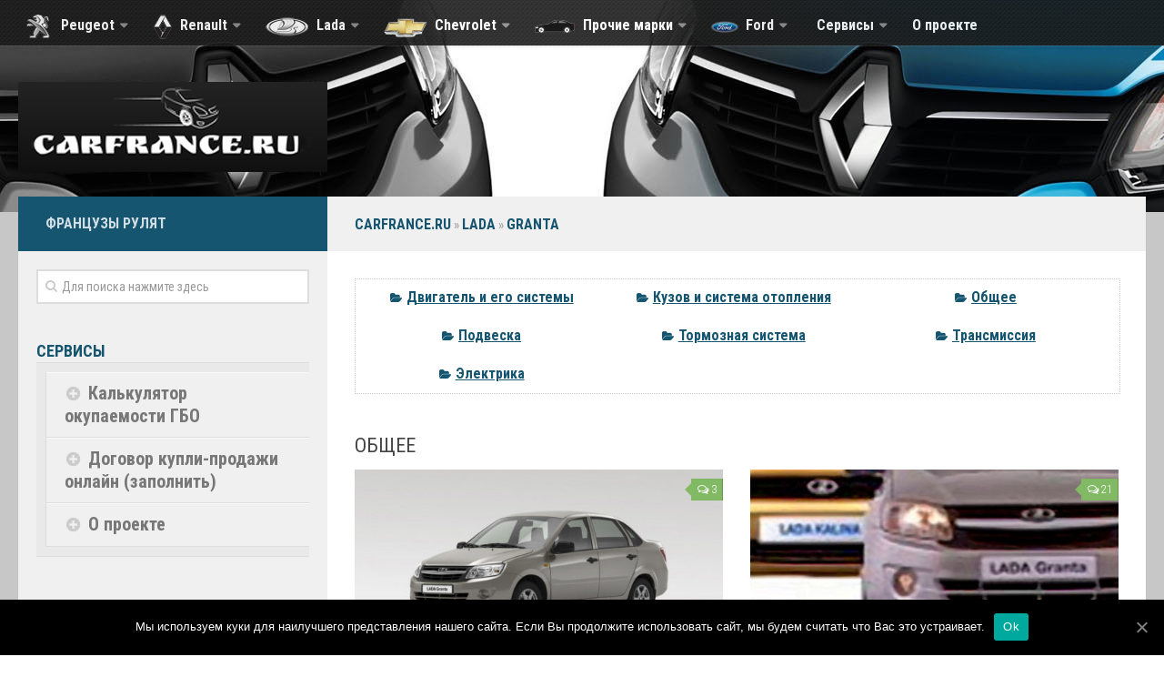

--- FILE ---
content_type: text/html; charset=UTF-8
request_url: https://carfrance.ru/category/lada/granta/obshhee/
body_size: 18601
content:
<!DOCTYPE html>
<html class="no-js" lang="ru-RU">

<head>
	<meta charset="UTF-8">
	<meta name="viewport" content="width=device-width, initial-scale=1.0">

	

	<link rel="pingback" href="https://carfrance.ru/xmlrpc.php">

	<meta name='robots' content='max-image-preview:large' />
<script>document.documentElement.className = document.documentElement.className.replace("no-js","js");</script>

	<!-- This site is optimized with the Yoast SEO plugin v15.4 - https://yoast.com/wordpress/plugins/seo/ -->
	<title>Лада Гранта: общая категория</title>
	<meta name="description" content="Рубрика с общими подробными материалами о Лада Гранта" />
	<meta name="robots" content="index, follow, max-snippet:-1, max-image-preview:large, max-video-preview:-1" />
	<link rel="canonical" href="https://carfrance.ru/category/lada/granta/obshhee/" />
	<link rel="next" href="https://carfrance.ru/category/lada/granta/obshhee/page/2/" />
	<meta property="og:locale" content="ru_RU" />
	<meta property="og:type" content="article" />
	<meta property="og:title" content="Лада Гранта: общая категория" />
	<meta property="og:description" content="Рубрика с общими подробными материалами о Лада Гранта" />
	<meta property="og:url" content="https://carfrance.ru/category/lada/granta/obshhee/" />
	<meta property="og:site_name" content="Carfrance" />
	<meta name="twitter:card" content="summary" />
	<meta name="twitter:site" content="@287_08" />
	<script type="application/ld+json" class="yoast-schema-graph">{"@context":"https://schema.org","@graph":[{"@type":"Organization","@id":"https://carfrance.ru/#organization","name":"CarFrance","url":"https://carfrance.ru/","sameAs":["https://www.instagram.com/287_08/","https://www.youtube.com/channel/UCOr1OV_to-d2xZW0wj2pLlQ","https://twitter.com/287_08"],"logo":{"@type":"ImageObject","@id":"https://carfrance.ru/#logo","inLanguage":"ru-RU","url":"https://carfrance.ru/wp-content/uploads/2020/08/carfrance-logo.png","width":340,"height":99,"caption":"CarFrance"},"image":{"@id":"https://carfrance.ru/#logo"}},{"@type":"WebSite","@id":"https://carfrance.ru/#website","url":"https://carfrance.ru/","name":"Carfrance","description":"\u0421\u0430\u0439\u0442 \u043e \u0440\u0435\u043c\u043e\u043d\u0442\u0435 \u0430\u0432\u0442\u043e\u043c\u043e\u0431\u0438\u043b\u0435\u0439. \u0410\u0432\u0442\u043e\u0440\u0441\u043a\u0438\u0435 \u043c\u0430\u0442\u0435\u0440\u0438\u0430\u043b\u044b, \u0430\u0432\u0442\u043e\u0440\u0441\u043a\u0438\u0435 \u0444\u043e\u0442\u043e \u0438 \u0432\u0438\u0434\u0435\u043e. \u0410\u0432\u0442\u043e\u0440\u0441\u043a\u0438\u0439 \u043a\u043e\u043d\u0442\u0435\u043d\u0442!","publisher":{"@id":"https://carfrance.ru/#organization"},"potentialAction":[{"@type":"SearchAction","target":"https://carfrance.ru/?s={search_term_string}","query-input":"required name=search_term_string"}],"inLanguage":"ru-RU"},{"@type":"CollectionPage","@id":"https://carfrance.ru/category/lada/granta/obshhee/#webpage","url":"https://carfrance.ru/category/lada/granta/obshhee/","name":"\u041b\u0430\u0434\u0430 \u0413\u0440\u0430\u043d\u0442\u0430: \u043e\u0431\u0449\u0430\u044f \u043a\u0430\u0442\u0435\u0433\u043e\u0440\u0438\u044f","isPartOf":{"@id":"https://carfrance.ru/#website"},"description":"\u0420\u0443\u0431\u0440\u0438\u043a\u0430 \u0441 \u043e\u0431\u0449\u0438\u043c\u0438 \u043f\u043e\u0434\u0440\u043e\u0431\u043d\u044b\u043c\u0438 \u043c\u0430\u0442\u0435\u0440\u0438\u0430\u043b\u0430\u043c\u0438 \u043e \u041b\u0430\u0434\u0430 \u0413\u0440\u0430\u043d\u0442\u0430","breadcrumb":{"@id":"https://carfrance.ru/category/lada/granta/obshhee/#breadcrumb"},"inLanguage":"ru-RU","potentialAction":[{"@type":"ReadAction","target":["https://carfrance.ru/category/lada/granta/obshhee/"]}]},{"@type":"BreadcrumbList","@id":"https://carfrance.ru/category/lada/granta/obshhee/#breadcrumb","itemListElement":[{"@type":"ListItem","position":1,"item":{"@type":"WebPage","@id":"https://carfrance.ru/","url":"https://carfrance.ru/","name":"CarFrance.ru"}},{"@type":"ListItem","position":2,"item":{"@type":"WebPage","@id":"https://carfrance.ru/category/lada/","url":"https://carfrance.ru/category/lada/","name":"Lada"}},{"@type":"ListItem","position":3,"item":{"@type":"WebPage","@id":"https://carfrance.ru/category/lada/granta/","url":"https://carfrance.ru/category/lada/granta/","name":"Granta"}},{"@type":"ListItem","position":4,"item":{"@type":"WebPage","@id":"https://carfrance.ru/category/lada/granta/obshhee/","url":"https://carfrance.ru/category/lada/granta/obshhee/","name":"\u041e\u0431\u0449\u0435\u0435"}}]}]}</script>
	<!-- / Yoast SEO plugin. -->


<link rel='dns-prefetch' href='//s.w.org' />
<link rel="alternate" type="application/rss+xml" title="Carfrance &raquo; Лента" href="https://carfrance.ru/feed/" />
<link rel="alternate" type="application/rss+xml" title="Carfrance &raquo; Лента комментариев" href="https://carfrance.ru/comments/feed/" />
<link href="//fonts.googleapis.com/css?family=Roboto+Condensed:400,300italic,300,400italic,700&subset=latin,cyrillic-ext" rel="stylesheet" type="text/css">
<link rel="alternate" type="application/rss+xml" title="Carfrance &raquo; Лента рубрики Общее" href="https://carfrance.ru/category/lada/granta/obshhee/feed/" />
<script type="text/javascript">
window._wpemojiSettings = {"baseUrl":"https:\/\/s.w.org\/images\/core\/emoji\/14.0.0\/72x72\/","ext":".png","svgUrl":"https:\/\/s.w.org\/images\/core\/emoji\/14.0.0\/svg\/","svgExt":".svg","source":{"concatemoji":"https:\/\/carfrance.ru\/wp-includes\/js\/wp-emoji-release.min.js?ver=6.0.11"}};
/*! This file is auto-generated */
!function(e,a,t){var n,r,o,i=a.createElement("canvas"),p=i.getContext&&i.getContext("2d");function s(e,t){var a=String.fromCharCode,e=(p.clearRect(0,0,i.width,i.height),p.fillText(a.apply(this,e),0,0),i.toDataURL());return p.clearRect(0,0,i.width,i.height),p.fillText(a.apply(this,t),0,0),e===i.toDataURL()}function c(e){var t=a.createElement("script");t.src=e,t.defer=t.type="text/javascript",a.getElementsByTagName("head")[0].appendChild(t)}for(o=Array("flag","emoji"),t.supports={everything:!0,everythingExceptFlag:!0},r=0;r<o.length;r++)t.supports[o[r]]=function(e){if(!p||!p.fillText)return!1;switch(p.textBaseline="top",p.font="600 32px Arial",e){case"flag":return s([127987,65039,8205,9895,65039],[127987,65039,8203,9895,65039])?!1:!s([55356,56826,55356,56819],[55356,56826,8203,55356,56819])&&!s([55356,57332,56128,56423,56128,56418,56128,56421,56128,56430,56128,56423,56128,56447],[55356,57332,8203,56128,56423,8203,56128,56418,8203,56128,56421,8203,56128,56430,8203,56128,56423,8203,56128,56447]);case"emoji":return!s([129777,127995,8205,129778,127999],[129777,127995,8203,129778,127999])}return!1}(o[r]),t.supports.everything=t.supports.everything&&t.supports[o[r]],"flag"!==o[r]&&(t.supports.everythingExceptFlag=t.supports.everythingExceptFlag&&t.supports[o[r]]);t.supports.everythingExceptFlag=t.supports.everythingExceptFlag&&!t.supports.flag,t.DOMReady=!1,t.readyCallback=function(){t.DOMReady=!0},t.supports.everything||(n=function(){t.readyCallback()},a.addEventListener?(a.addEventListener("DOMContentLoaded",n,!1),e.addEventListener("load",n,!1)):(e.attachEvent("onload",n),a.attachEvent("onreadystatechange",function(){"complete"===a.readyState&&t.readyCallback()})),(e=t.source||{}).concatemoji?c(e.concatemoji):e.wpemoji&&e.twemoji&&(c(e.twemoji),c(e.wpemoji)))}(window,document,window._wpemojiSettings);
</script>
<style type="text/css">
img.wp-smiley,
img.emoji {
	display: inline !important;
	border: none !important;
	box-shadow: none !important;
	height: 1em !important;
	width: 1em !important;
	margin: 0 0.07em !important;
	vertical-align: -0.1em !important;
	background: none !important;
	padding: 0 !important;
}
</style>
	<link rel='stylesheet' id='dashicons-css'  href='https://carfrance.ru/wp-includes/css/dashicons.min.css?ver=6.0.11' type='text/css' media='all' />
<link rel='stylesheet' id='menu-icons-extra-css'  href='https://carfrance.ru/wp-content/plugins/menu-icons/css/extra.min.css?ver=0.12.5' type='text/css' media='all' />
<style id='global-styles-inline-css' type='text/css'>
body{--wp--preset--color--black: #000000;--wp--preset--color--cyan-bluish-gray: #abb8c3;--wp--preset--color--white: #ffffff;--wp--preset--color--pale-pink: #f78da7;--wp--preset--color--vivid-red: #cf2e2e;--wp--preset--color--luminous-vivid-orange: #ff6900;--wp--preset--color--luminous-vivid-amber: #fcb900;--wp--preset--color--light-green-cyan: #7bdcb5;--wp--preset--color--vivid-green-cyan: #00d084;--wp--preset--color--pale-cyan-blue: #8ed1fc;--wp--preset--color--vivid-cyan-blue: #0693e3;--wp--preset--color--vivid-purple: #9b51e0;--wp--preset--gradient--vivid-cyan-blue-to-vivid-purple: linear-gradient(135deg,rgba(6,147,227,1) 0%,rgb(155,81,224) 100%);--wp--preset--gradient--light-green-cyan-to-vivid-green-cyan: linear-gradient(135deg,rgb(122,220,180) 0%,rgb(0,208,130) 100%);--wp--preset--gradient--luminous-vivid-amber-to-luminous-vivid-orange: linear-gradient(135deg,rgba(252,185,0,1) 0%,rgba(255,105,0,1) 100%);--wp--preset--gradient--luminous-vivid-orange-to-vivid-red: linear-gradient(135deg,rgba(255,105,0,1) 0%,rgb(207,46,46) 100%);--wp--preset--gradient--very-light-gray-to-cyan-bluish-gray: linear-gradient(135deg,rgb(238,238,238) 0%,rgb(169,184,195) 100%);--wp--preset--gradient--cool-to-warm-spectrum: linear-gradient(135deg,rgb(74,234,220) 0%,rgb(151,120,209) 20%,rgb(207,42,186) 40%,rgb(238,44,130) 60%,rgb(251,105,98) 80%,rgb(254,248,76) 100%);--wp--preset--gradient--blush-light-purple: linear-gradient(135deg,rgb(255,206,236) 0%,rgb(152,150,240) 100%);--wp--preset--gradient--blush-bordeaux: linear-gradient(135deg,rgb(254,205,165) 0%,rgb(254,45,45) 50%,rgb(107,0,62) 100%);--wp--preset--gradient--luminous-dusk: linear-gradient(135deg,rgb(255,203,112) 0%,rgb(199,81,192) 50%,rgb(65,88,208) 100%);--wp--preset--gradient--pale-ocean: linear-gradient(135deg,rgb(255,245,203) 0%,rgb(182,227,212) 50%,rgb(51,167,181) 100%);--wp--preset--gradient--electric-grass: linear-gradient(135deg,rgb(202,248,128) 0%,rgb(113,206,126) 100%);--wp--preset--gradient--midnight: linear-gradient(135deg,rgb(2,3,129) 0%,rgb(40,116,252) 100%);--wp--preset--duotone--dark-grayscale: url('#wp-duotone-dark-grayscale');--wp--preset--duotone--grayscale: url('#wp-duotone-grayscale');--wp--preset--duotone--purple-yellow: url('#wp-duotone-purple-yellow');--wp--preset--duotone--blue-red: url('#wp-duotone-blue-red');--wp--preset--duotone--midnight: url('#wp-duotone-midnight');--wp--preset--duotone--magenta-yellow: url('#wp-duotone-magenta-yellow');--wp--preset--duotone--purple-green: url('#wp-duotone-purple-green');--wp--preset--duotone--blue-orange: url('#wp-duotone-blue-orange');--wp--preset--font-size--small: 13px;--wp--preset--font-size--medium: 20px;--wp--preset--font-size--large: 36px;--wp--preset--font-size--x-large: 42px;}.has-black-color{color: var(--wp--preset--color--black) !important;}.has-cyan-bluish-gray-color{color: var(--wp--preset--color--cyan-bluish-gray) !important;}.has-white-color{color: var(--wp--preset--color--white) !important;}.has-pale-pink-color{color: var(--wp--preset--color--pale-pink) !important;}.has-vivid-red-color{color: var(--wp--preset--color--vivid-red) !important;}.has-luminous-vivid-orange-color{color: var(--wp--preset--color--luminous-vivid-orange) !important;}.has-luminous-vivid-amber-color{color: var(--wp--preset--color--luminous-vivid-amber) !important;}.has-light-green-cyan-color{color: var(--wp--preset--color--light-green-cyan) !important;}.has-vivid-green-cyan-color{color: var(--wp--preset--color--vivid-green-cyan) !important;}.has-pale-cyan-blue-color{color: var(--wp--preset--color--pale-cyan-blue) !important;}.has-vivid-cyan-blue-color{color: var(--wp--preset--color--vivid-cyan-blue) !important;}.has-vivid-purple-color{color: var(--wp--preset--color--vivid-purple) !important;}.has-black-background-color{background-color: var(--wp--preset--color--black) !important;}.has-cyan-bluish-gray-background-color{background-color: var(--wp--preset--color--cyan-bluish-gray) !important;}.has-white-background-color{background-color: var(--wp--preset--color--white) !important;}.has-pale-pink-background-color{background-color: var(--wp--preset--color--pale-pink) !important;}.has-vivid-red-background-color{background-color: var(--wp--preset--color--vivid-red) !important;}.has-luminous-vivid-orange-background-color{background-color: var(--wp--preset--color--luminous-vivid-orange) !important;}.has-luminous-vivid-amber-background-color{background-color: var(--wp--preset--color--luminous-vivid-amber) !important;}.has-light-green-cyan-background-color{background-color: var(--wp--preset--color--light-green-cyan) !important;}.has-vivid-green-cyan-background-color{background-color: var(--wp--preset--color--vivid-green-cyan) !important;}.has-pale-cyan-blue-background-color{background-color: var(--wp--preset--color--pale-cyan-blue) !important;}.has-vivid-cyan-blue-background-color{background-color: var(--wp--preset--color--vivid-cyan-blue) !important;}.has-vivid-purple-background-color{background-color: var(--wp--preset--color--vivid-purple) !important;}.has-black-border-color{border-color: var(--wp--preset--color--black) !important;}.has-cyan-bluish-gray-border-color{border-color: var(--wp--preset--color--cyan-bluish-gray) !important;}.has-white-border-color{border-color: var(--wp--preset--color--white) !important;}.has-pale-pink-border-color{border-color: var(--wp--preset--color--pale-pink) !important;}.has-vivid-red-border-color{border-color: var(--wp--preset--color--vivid-red) !important;}.has-luminous-vivid-orange-border-color{border-color: var(--wp--preset--color--luminous-vivid-orange) !important;}.has-luminous-vivid-amber-border-color{border-color: var(--wp--preset--color--luminous-vivid-amber) !important;}.has-light-green-cyan-border-color{border-color: var(--wp--preset--color--light-green-cyan) !important;}.has-vivid-green-cyan-border-color{border-color: var(--wp--preset--color--vivid-green-cyan) !important;}.has-pale-cyan-blue-border-color{border-color: var(--wp--preset--color--pale-cyan-blue) !important;}.has-vivid-cyan-blue-border-color{border-color: var(--wp--preset--color--vivid-cyan-blue) !important;}.has-vivid-purple-border-color{border-color: var(--wp--preset--color--vivid-purple) !important;}.has-vivid-cyan-blue-to-vivid-purple-gradient-background{background: var(--wp--preset--gradient--vivid-cyan-blue-to-vivid-purple) !important;}.has-light-green-cyan-to-vivid-green-cyan-gradient-background{background: var(--wp--preset--gradient--light-green-cyan-to-vivid-green-cyan) !important;}.has-luminous-vivid-amber-to-luminous-vivid-orange-gradient-background{background: var(--wp--preset--gradient--luminous-vivid-amber-to-luminous-vivid-orange) !important;}.has-luminous-vivid-orange-to-vivid-red-gradient-background{background: var(--wp--preset--gradient--luminous-vivid-orange-to-vivid-red) !important;}.has-very-light-gray-to-cyan-bluish-gray-gradient-background{background: var(--wp--preset--gradient--very-light-gray-to-cyan-bluish-gray) !important;}.has-cool-to-warm-spectrum-gradient-background{background: var(--wp--preset--gradient--cool-to-warm-spectrum) !important;}.has-blush-light-purple-gradient-background{background: var(--wp--preset--gradient--blush-light-purple) !important;}.has-blush-bordeaux-gradient-background{background: var(--wp--preset--gradient--blush-bordeaux) !important;}.has-luminous-dusk-gradient-background{background: var(--wp--preset--gradient--luminous-dusk) !important;}.has-pale-ocean-gradient-background{background: var(--wp--preset--gradient--pale-ocean) !important;}.has-electric-grass-gradient-background{background: var(--wp--preset--gradient--electric-grass) !important;}.has-midnight-gradient-background{background: var(--wp--preset--gradient--midnight) !important;}.has-small-font-size{font-size: var(--wp--preset--font-size--small) !important;}.has-medium-font-size{font-size: var(--wp--preset--font-size--medium) !important;}.has-large-font-size{font-size: var(--wp--preset--font-size--large) !important;}.has-x-large-font-size{font-size: var(--wp--preset--font-size--x-large) !important;}
</style>
<link rel='stylesheet' id='contact-form-7-css'  href='https://carfrance.ru/wp-content/plugins/contact-form-7/includes/css/styles.css?ver=5.3.1' type='text/css' media='all' />
<link rel='stylesheet' id='cookie-notice-front-css'  href='https://carfrance.ru/wp-content/plugins/cookie-notice/css/front.min.css?ver=6.0.11' type='text/css' media='all' />
<link rel='stylesheet' id='ts_fab_css-css'  href='https://carfrance.ru/wp-content/plugins/fancier-author-box/css/ts-fab.min.css?ver=1.4' type='text/css' media='all' />
<link rel='stylesheet' id='fastgallery-main-style-css'  href='https://carfrance.ru/wp-content/plugins/fastgallery/css/style.css?ver=6.0.11' type='text/css' media='all' />
<link rel='stylesheet' id='photobox-css'  href='https://carfrance.ru/wp-content/plugins/fastgallery/css/photobox.css?ver=6.0.11' type='text/css' media='all' />
<link rel='stylesheet' id='photoboxie-css'  href='https://carfrance.ru/wp-content/plugins/fastgallery/css/photobox.ie.css?ver=6.0.11' type='text/css' media='all' />
<link rel='stylesheet' id='photobox-style-css'  href='https://carfrance.ru/wp-content/plugins/fastgallery/css/photobox-style.css?ver=6.0.11' type='text/css' media='all' />
<link rel='stylesheet' id='prettyPhoto-css'  href='https://carfrance.ru/wp-content/plugins/fastgallery/css/prettyPhoto.css?ver=6.0.11' type='text/css' media='all' />
<link rel='stylesheet' id='magnific-popup-css'  href='https://carfrance.ru/wp-content/plugins/fastgallery/css/magnific-popup.css?ver=6.0.11' type='text/css' media='all' />
<link rel='stylesheet' id='fotorama-css-css'  href='https://carfrance.ru/wp-content/plugins/fastgallery/css/fotorama.css?ver=6.0.11' type='text/css' media='all' />
<link rel='stylesheet' id='fonts-css'  href='https://carfrance.ru/wp-content/plugins/fastgallery/css/fonts.css?ver=6.0.11' type='text/css' media='all' />
<link rel='stylesheet' id='responsive-lightbox-prettyphoto-css'  href='https://carfrance.ru/wp-content/plugins/responsive-lightbox/assets/prettyphoto/prettyPhoto.min.css?ver=2.2.3' type='text/css' media='all' />
<link rel='stylesheet' id='toc-screen-css'  href='https://carfrance.ru/wp-content/plugins/table-of-contents-plus/screen.min.css?ver=1509' type='text/css' media='all' />
<link rel='stylesheet' id='wp-polls-css'  href='https://carfrance.ru/wp-content/plugins/wp-polls/polls-css.css?ver=2.75.5' type='text/css' media='all' />
<style id='wp-polls-inline-css' type='text/css'>
.wp-polls .pollbar {
	margin: 1px;
	font-size: 8px;
	line-height: 10px;
	height: 10px;
	background-image: url('https://carfrance.ru/wp-content/plugins/wp-polls/images/default_gradient/pollbg.gif');
	border: 1px solid #c8c8c8;
}

</style>
<link rel='stylesheet' id='style-css'  href='https://carfrance.ru/wp-content/themes/hueman/style.css?ver=6.0.11' type='text/css' media='all' />
<link rel='stylesheet' id='responsive-css'  href='https://carfrance.ru/wp-content/themes/hueman/responsive.css?ver=6.0.11' type='text/css' media='all' />
<link rel='stylesheet' id='font-awesome-css'  href='https://carfrance.ru/wp-content/plugins/menu-icons/vendor/codeinwp/icon-picker/css/types/font-awesome.min.css?ver=4.7.0' type='text/css' media='all' />
<link rel='stylesheet' id='tablepress-default-css'  href='https://carfrance.ru/wp-content/plugins/tablepress/css/default.min.css?ver=1.12' type='text/css' media='all' />
<script type='text/javascript' src='https://carfrance.ru/wp-includes/js/jquery/jquery.min.js?ver=3.6.0' id='jquery-core-js'></script>
<script type='text/javascript' src='https://carfrance.ru/wp-includes/js/jquery/jquery-migrate.min.js?ver=3.3.2' id='jquery-migrate-js'></script>
<script type='text/javascript' id='cookie-notice-front-js-extra'>
/* <![CDATA[ */
var cnArgs = {"ajaxUrl":"https:\/\/carfrance.ru\/wp-admin\/admin-ajax.php","nonce":"374ef39010","hideEffect":"fade","position":"bottom","onScroll":"0","onScrollOffset":"100","onClick":"0","cookieName":"cookie_notice_accepted","cookieTime":"2592000","cookieTimeRejected":"2592000","cookiePath":"\/","cookieDomain":"","redirection":"0","cache":"1","refuse":"0","revokeCookies":"0","revokeCookiesOpt":"automatic","secure":"1","coronabarActive":"0"};
/* ]]> */
</script>
<script type='text/javascript' src='https://carfrance.ru/wp-content/plugins/cookie-notice/js/front.min.js?ver=1.3.2' id='cookie-notice-front-js'></script>
<script type='text/javascript' src='https://carfrance.ru/wp-content/plugins/fancier-author-box/js/ts-fab.min.js?ver=1.4' id='ts_fab_js-js'></script>
<script type='text/javascript' src='https://carfrance.ru/wp-content/plugins/responsive-lightbox/assets/prettyphoto/jquery.prettyPhoto.min.js?ver=2.2.3' id='responsive-lightbox-prettyphoto-js'></script>
<script type='text/javascript' src='https://carfrance.ru/wp-content/plugins/responsive-lightbox/assets/infinitescroll/infinite-scroll.pkgd.min.js?ver=6.0.11' id='responsive-lightbox-infinite-scroll-js'></script>
<script type='text/javascript' id='responsive-lightbox-js-extra'>
/* <![CDATA[ */
var rlArgs = {"script":"prettyphoto","selector":"lightbox","customEvents":"","activeGalleries":"1","animationSpeed":"normal","slideshow":"0","slideshowDelay":"5000","slideshowAutoplay":"0","opacity":"0.75","showTitle":"1","allowResize":"1","allowExpand":"1","width":"1080","height":"720","separator":"\/","theme":"pp_default","horizontalPadding":"20","hideFlash":"0","wmode":"opaque","videoAutoplay":"0","modal":"0","deeplinking":"0","overlayGallery":"1","keyboardShortcuts":"1","social":"0","woocommerce_gallery":"0","ajaxurl":"https:\/\/carfrance.ru\/wp-admin\/admin-ajax.php","nonce":"44a421c13a"};
/* ]]> */
</script>
<script type='text/javascript' src='https://carfrance.ru/wp-content/plugins/responsive-lightbox/js/front.js?ver=2.2.3' id='responsive-lightbox-js'></script>
<script type='text/javascript' src='https://carfrance.ru/wp-content/themes/hueman/js/jquery.flexslider.min.js?ver=6.0.11' id='flexslider-js'></script>
<link rel="https://api.w.org/" href="https://carfrance.ru/wp-json/" /><link rel="alternate" type="application/json" href="https://carfrance.ru/wp-json/wp/v2/categories/377" /><link rel="EditURI" type="application/rsd+xml" title="RSD" href="https://carfrance.ru/xmlrpc.php?rsd" />
<link rel="wlwmanifest" type="application/wlwmanifest+xml" href="https://carfrance.ru/wp-includes/wlwmanifest.xml" /> 
<meta name="generator" content="WordPress 6.0.11" />
<link rel="shortcut icon" href="https://carfrance.ru/wp-content/uploads/2015/04/car.png" />
<!--[if lt IE 9]>
<script src="https://carfrance.ru/wp-content/themes/hueman/js/ie/html5.js"></script>
<script src="https://carfrance.ru/wp-content/themes/hueman/js/ie/selectivizr.js"></script>
<![endif]-->
<style type="text/css">.recentcomments a{display:inline !important;padding:0 !important;margin:0 !important;}</style><style type="text/css">.broken_link, a.broken_link {
	text-decoration: line-through;
}</style><style type="text/css">
/* Dynamic CSS: For no styles in head, copy and put the css below in your child theme's style.css, disable dynamic styles */
body { font-family: "Roboto Condensed", Arial, sans-serif; }
.sidebar .widget { padding-left: 20px; padding-right: 20px; padding-top: 20px; }
</style>
	
	<script src="https://cdn.adfinity.pro/code/carfrance.ru/adfinity.js"; async></script>
    
    <!-- Yandex.RTB -->
<script>window.yaContextCb=window.yaContextCb||[]</script>
<script src="https://yandex.ru/ads/system/context.js" async></script>
	  
	

</head>

<body class="archive category category-obshhee category-377 cookies-set cookies-accepted col-2cr full-width topbar-enabled chrome">

<div id="wrapper">

	<header id="header">


			<nav class="nav-container group" id="nav-topbar">
				<div class="nav-toggle"><i class="fa fa-bars"></i></div>
				<div class="nav-text"><!-- put your mobile menu text here --></div>
				<div class="nav-wrap container"><ul id="menu-odno-reno" class="nav container-inner group"><li id="menu-item-20692" class="menu-item menu-item-type-taxonomy menu-item-object-category menu-item-has-children menu-item-20692"><a href="https://carfrance.ru/category/peugeot/"><img width="30" height="28" src="https://carfrance.ru/wp-content/uploads/2017/02/logo-peugeot.png" class="_mi _before _image" alt="" loading="lazy" aria-hidden="true" /><span>Peugeot</span></a>
<ul class="sub-menu">
	<li id="menu-item-22749" class="menu-item menu-item-type-taxonomy menu-item-object-category menu-item-22749"><a href="https://carfrance.ru/category/peugeot/206/"><img width="45" height="28" src="https://carfrance.ru/wp-content/uploads/2017/04/peugeot-206.png" class="_mi _before _image" alt="" loading="lazy" aria-hidden="true" /><span>206</span></a></li>
	<li id="menu-item-22750" class="menu-item menu-item-type-taxonomy menu-item-object-category menu-item-22750"><a href="https://carfrance.ru/category/peugeot/307/"><img width="45" height="28" src="https://carfrance.ru/wp-content/uploads/2017/04/peugeot-307.png" class="_mi _before _image" alt="" loading="lazy" aria-hidden="true" /><span>307</span></a></li>
	<li id="menu-item-20693" class="menu-item menu-item-type-taxonomy menu-item-object-category menu-item-20693"><a href="https://carfrance.ru/category/peugeot/308/"><img width="45" height="28" src="https://carfrance.ru/wp-content/uploads/2017/02/308-peugeot.png" class="_mi _before _image" alt="" loading="lazy" aria-hidden="true" /><span>308</span></a></li>
</ul>
</li>
<li id="menu-item-1244" class="menu-item menu-item-type-taxonomy menu-item-object-category menu-item-has-children menu-item-1244"><a href="https://carfrance.ru/category/renault/"><img width="22" height="28" src="https://carfrance.ru/wp-content/uploads/2016/04/Renault3.png" class="_mi _before _image" alt="" loading="lazy" aria-hidden="true" /><span>Renault</span></a>
<ul class="sub-menu">
	<li id="menu-item-5351" class="menu-item menu-item-type-taxonomy menu-item-object-category menu-item-has-children menu-item-5351"><a href="https://carfrance.ru/category/renault/duster/"><img width="45" height="28" src="https://carfrance.ru/wp-content/uploads/2016/05/duster-logo.png" class="_mi _before _image" alt="" loading="lazy" aria-hidden="true" /><span>Duster</span></a>
	<ul class="sub-menu">
		<li id="menu-item-6900" class="menu-item menu-item-type-taxonomy menu-item-object-category menu-item-6900"><a href="https://carfrance.ru/category/renault/duster/dvigatel-i-ego-sistemy-duster/">Двигатель и его системы</a></li>
		<li id="menu-item-6901" class="menu-item menu-item-type-taxonomy menu-item-object-category menu-item-6901"><a href="https://carfrance.ru/category/renault/duster/kuzov-i-sistema-otopleniya-duster/">Кузов и система отопления</a></li>
		<li id="menu-item-6970" class="menu-item menu-item-type-taxonomy menu-item-object-category menu-item-6970"><a href="https://carfrance.ru/category/renault/duster/transmissiya-duster/">Трансмиссия</a></li>
		<li id="menu-item-6902" class="menu-item menu-item-type-taxonomy menu-item-object-category menu-item-6902"><a href="https://carfrance.ru/category/renault/duster/obshhee-duster/">Общее</a></li>
		<li id="menu-item-6903" class="menu-item menu-item-type-taxonomy menu-item-object-category menu-item-6903"><a href="https://carfrance.ru/category/renault/duster/tormoznaya-sistema-duster/">Тормозная система</a></li>
		<li id="menu-item-7018" class="menu-item menu-item-type-taxonomy menu-item-object-category menu-item-7018"><a href="https://carfrance.ru/category/renault/duster/podveska-duster/">Подвеска</a></li>
		<li id="menu-item-6904" class="menu-item menu-item-type-taxonomy menu-item-object-category menu-item-6904"><a href="https://carfrance.ru/category/renault/duster/elektrika-duster/">Электрика</a></li>
	</ul>
</li>
	<li id="menu-item-9165" class="menu-item menu-item-type-taxonomy menu-item-object-category menu-item-has-children menu-item-9165"><a href="https://carfrance.ru/category/renault/kaptur/"><img width="45" height="28" src="https://carfrance.ru/wp-content/uploads/2016/09/kaptur.png" class="_mi _before _image" alt="" loading="lazy" aria-hidden="true" /><span>Kaptur</span></a>
	<ul class="sub-menu">
		<li id="menu-item-9166" class="menu-item menu-item-type-taxonomy menu-item-object-category menu-item-9166"><a href="https://carfrance.ru/category/renault/kaptur/dvigatel-i-ego-sistemy-kaptur/">Двигатель и его системы</a></li>
		<li id="menu-item-9167" class="menu-item menu-item-type-taxonomy menu-item-object-category menu-item-9167"><a href="https://carfrance.ru/category/renault/kaptur/kuzov-i-sistema-otopleniya-kaptur/">Кузов и система отопления</a></li>
		<li id="menu-item-9168" class="menu-item menu-item-type-taxonomy menu-item-object-category menu-item-9168"><a href="https://carfrance.ru/category/renault/kaptur/obshhee-kaptur/">Общее</a></li>
		<li id="menu-item-9169" class="menu-item menu-item-type-taxonomy menu-item-object-category menu-item-9169"><a href="https://carfrance.ru/category/renault/kaptur/podveska-kaptur/">Подвеска</a></li>
		<li id="menu-item-9170" class="menu-item menu-item-type-taxonomy menu-item-object-category menu-item-9170"><a href="https://carfrance.ru/category/renault/kaptur/tormoznaya-sistema-kaptur/">Тормозная система</a></li>
	</ul>
</li>
	<li id="menu-item-328" class="menu-item menu-item-type-taxonomy menu-item-object-category menu-item-has-children menu-item-328"><a href="https://carfrance.ru/category/renault/logan/"><img width="45" height="28" src="https://carfrance.ru/wp-content/uploads/2016/04/logan.png" class="_mi _before _image" alt="" loading="lazy" aria-hidden="true" /><span>Logan</span></a>
	<ul class="sub-menu">
		<li id="menu-item-5358" class="menu-item menu-item-type-taxonomy menu-item-object-category menu-item-5358"><a href="https://carfrance.ru/category/renault/logan/dvigatel-i-ego-sistemy-logan/">Двигатель и его системы</a></li>
		<li id="menu-item-5360" class="menu-item menu-item-type-taxonomy menu-item-object-category menu-item-5360"><a href="https://carfrance.ru/category/renault/logan/obshhee-logan/">Общее</a></li>
		<li id="menu-item-5359" class="menu-item menu-item-type-taxonomy menu-item-object-category menu-item-5359"><a href="https://carfrance.ru/category/renault/logan/kuzov-i-sistema-otopleniya/">Кузов и система отопления</a></li>
		<li id="menu-item-5361" class="menu-item menu-item-type-taxonomy menu-item-object-category menu-item-5361"><a href="https://carfrance.ru/category/renault/logan/podveska-logan/">Подвеска</a></li>
		<li id="menu-item-5362" class="menu-item menu-item-type-taxonomy menu-item-object-category menu-item-5362"><a href="https://carfrance.ru/category/renault/logan/tormoznaya-sistema-logan/">Тормозная система</a></li>
		<li id="menu-item-5363" class="menu-item menu-item-type-taxonomy menu-item-object-category menu-item-5363"><a href="https://carfrance.ru/category/renault/logan/transmissiya/">Трансмиссия</a></li>
		<li id="menu-item-5364" class="menu-item menu-item-type-taxonomy menu-item-object-category menu-item-5364"><a href="https://carfrance.ru/category/renault/logan/elektrika-logan/">Электрика</a></li>
	</ul>
</li>
	<li id="menu-item-329" class="menu-item menu-item-type-taxonomy menu-item-object-category menu-item-has-children menu-item-329"><a href="https://carfrance.ru/category/renault/megane/"><img width="45" height="28" src="https://carfrance.ru/wp-content/uploads/2016/04/megane-2.png" class="_mi _before _image" alt="" loading="lazy" aria-hidden="true" /><span>Megane</span></a>
	<ul class="sub-menu">
		<li id="menu-item-6906" class="menu-item menu-item-type-taxonomy menu-item-object-category menu-item-6906"><a href="https://carfrance.ru/category/renault/megane/dvigatel-i-ego-sistemy-megane/">Двигатель и его системы</a></li>
		<li id="menu-item-6907" class="menu-item menu-item-type-taxonomy menu-item-object-category menu-item-6907"><a href="https://carfrance.ru/category/renault/megane/komplektacii-megane/">Комплектации</a></li>
		<li id="menu-item-6908" class="menu-item menu-item-type-taxonomy menu-item-object-category menu-item-6908"><a href="https://carfrance.ru/category/renault/megane/kuzov-i-sistema-otopleniya-megane/">Кузов и система отопления</a></li>
		<li id="menu-item-6909" class="menu-item menu-item-type-taxonomy menu-item-object-category menu-item-6909"><a href="https://carfrance.ru/category/renault/megane/toplivo-i-gsm-megane/">Топливо и ГСМ</a></li>
		<li id="menu-item-6910" class="menu-item menu-item-type-taxonomy menu-item-object-category menu-item-6910"><a href="https://carfrance.ru/category/renault/megane/tormoznaya-sistema/">Тормозная система</a></li>
		<li id="menu-item-6911" class="menu-item menu-item-type-taxonomy menu-item-object-category menu-item-6911"><a href="https://carfrance.ru/category/renault/megane/transmissiya-megane/">Трансмиссия</a></li>
		<li id="menu-item-6912" class="menu-item menu-item-type-taxonomy menu-item-object-category menu-item-6912"><a href="https://carfrance.ru/category/renault/megane/xodovaya-megane/">Ходовая</a></li>
		<li id="menu-item-6913" class="menu-item menu-item-type-taxonomy menu-item-object-category menu-item-6913"><a href="https://carfrance.ru/category/renault/megane/elektrooborudovanie-megane/">Электрооборудование</a></li>
	</ul>
</li>
	<li id="menu-item-19012" class="menu-item menu-item-type-taxonomy menu-item-object-category menu-item-19012"><a href="https://carfrance.ru/category/renault/symbol/"><img width="45" height="28" src="https://carfrance.ru/wp-content/uploads/2017/01/renault-symbol.png" class="_mi _before _image" alt="" loading="lazy" aria-hidden="true" /><span>Symbol</span></a></li>
</ul>
</li>
<li id="menu-item-1245" class="menu-item menu-item-type-taxonomy menu-item-object-category current-category-ancestor current-menu-ancestor menu-item-has-children menu-item-1245"><a href="https://carfrance.ru/category/lada/"><img width="48" height="28" src="https://carfrance.ru/wp-content/uploads/2016/04/lada-logo-2.png" class="_mi _before _image" alt="" loading="lazy" aria-hidden="true" /><span>Lada</span></a>
<ul class="sub-menu">
	<li id="menu-item-1246" class="menu-item menu-item-type-taxonomy menu-item-object-category current-category-ancestor current-menu-ancestor current-menu-parent current-category-parent menu-item-has-children menu-item-1246"><a href="https://carfrance.ru/category/lada/granta/"><img width="45" height="28" src="https://carfrance.ru/wp-content/uploads/2016/04/granta-logo3.png" class="_mi _before _image" alt="" loading="lazy" aria-hidden="true" /><span>Granta</span></a>
	<ul class="sub-menu">
		<li id="menu-item-3553" class="menu-item menu-item-type-taxonomy menu-item-object-category menu-item-3553"><a href="https://carfrance.ru/category/lada/granta/dvigatel-i-ego-sistemy-granta/">Двигатель и его системы</a></li>
		<li id="menu-item-3554" class="menu-item menu-item-type-taxonomy menu-item-object-category current-menu-item menu-item-3554"><a href="https://carfrance.ru/category/lada/granta/obshhee/" aria-current="page">Общее</a></li>
		<li id="menu-item-3555" class="menu-item menu-item-type-taxonomy menu-item-object-category menu-item-3555"><a href="https://carfrance.ru/category/lada/granta/kuzov-i-sistema-otopleniya-granta/">Кузов и система отопления</a></li>
		<li id="menu-item-3556" class="menu-item menu-item-type-taxonomy menu-item-object-category menu-item-3556"><a href="https://carfrance.ru/category/lada/granta/elektrika/">Электрика</a></li>
		<li id="menu-item-3557" class="menu-item menu-item-type-taxonomy menu-item-object-category menu-item-3557"><a href="https://carfrance.ru/category/lada/granta/tormoznaya-sistema-granta/">Тормозная система</a></li>
		<li id="menu-item-3558" class="menu-item menu-item-type-taxonomy menu-item-object-category menu-item-3558"><a href="https://carfrance.ru/category/lada/granta/podveska/">Подвеска</a></li>
		<li id="menu-item-3559" class="menu-item menu-item-type-taxonomy menu-item-object-category menu-item-3559"><a href="https://carfrance.ru/category/lada/granta/transmissiya-granta/">Трансмиссия</a></li>
	</ul>
</li>
	<li id="menu-item-6400" class="menu-item menu-item-type-taxonomy menu-item-object-category menu-item-has-children menu-item-6400"><a href="https://carfrance.ru/category/lada/largus/"><img width="45" height="28" src="https://carfrance.ru/wp-content/uploads/2016/07/Lada-Largus.png" class="_mi _before _image" alt="" loading="lazy" aria-hidden="true" /><span>Largus</span></a>
	<ul class="sub-menu">
		<li id="menu-item-6401" class="menu-item menu-item-type-taxonomy menu-item-object-category menu-item-6401"><a href="https://carfrance.ru/category/lada/largus/dvigatel-i-ego-sistemy-largus/">Двигатель и его системы</a></li>
		<li id="menu-item-6402" class="menu-item menu-item-type-taxonomy menu-item-object-category menu-item-6402"><a href="https://carfrance.ru/category/lada/largus/kuzov-i-sistema-otopleniya-largus/">Кузов и система отопления</a></li>
		<li id="menu-item-6403" class="menu-item menu-item-type-taxonomy menu-item-object-category menu-item-6403"><a href="https://carfrance.ru/category/lada/largus/obshhee-largus/">Общее</a></li>
		<li id="menu-item-6404" class="menu-item menu-item-type-taxonomy menu-item-object-category menu-item-6404"><a href="https://carfrance.ru/category/lada/largus/podveska-largus/">Подвеска</a></li>
		<li id="menu-item-6405" class="menu-item menu-item-type-taxonomy menu-item-object-category menu-item-6405"><a href="https://carfrance.ru/category/lada/largus/tormoznaya-sistema-largus/">Тормозная система</a></li>
		<li id="menu-item-6406" class="menu-item menu-item-type-taxonomy menu-item-object-category menu-item-6406"><a href="https://carfrance.ru/category/lada/largus/transmissiya-largus/">Трансмиссия</a></li>
		<li id="menu-item-6407" class="menu-item menu-item-type-taxonomy menu-item-object-category menu-item-6407"><a href="https://carfrance.ru/category/lada/largus/elektrika-largus/">Электрика</a></li>
	</ul>
</li>
	<li id="menu-item-7697" class="menu-item menu-item-type-taxonomy menu-item-object-category menu-item-has-children menu-item-7697"><a href="https://carfrance.ru/category/lada/kalina/"><img width="45" height="28" src="https://carfrance.ru/wp-content/uploads/2016/09/lada-kalina.png" class="_mi _before _image" alt="" loading="lazy" aria-hidden="true" /><span>Kalina</span></a>
	<ul class="sub-menu">
		<li id="menu-item-7698" class="menu-item menu-item-type-taxonomy menu-item-object-category menu-item-7698"><a href="https://carfrance.ru/category/lada/kalina/dvigatel-i-ego-sistemy-kalina/">Двигатель и его системы</a></li>
		<li id="menu-item-7699" class="menu-item menu-item-type-taxonomy menu-item-object-category menu-item-7699"><a href="https://carfrance.ru/category/lada/kalina/kuzov-i-sistema-otopleniya-kalina/">Кузов и система отопления</a></li>
		<li id="menu-item-7700" class="menu-item menu-item-type-taxonomy menu-item-object-category menu-item-7700"><a href="https://carfrance.ru/category/lada/kalina/obshhee-kalina/">Общее</a></li>
		<li id="menu-item-7701" class="menu-item menu-item-type-taxonomy menu-item-object-category menu-item-7701"><a href="https://carfrance.ru/category/lada/kalina/podveska-kalina/">Подвеска</a></li>
		<li id="menu-item-7702" class="menu-item menu-item-type-taxonomy menu-item-object-category menu-item-7702"><a href="https://carfrance.ru/category/lada/kalina/tormoznaya-sistema-kalina/">Тормозная система</a></li>
		<li id="menu-item-7703" class="menu-item menu-item-type-taxonomy menu-item-object-category menu-item-7703"><a href="https://carfrance.ru/category/lada/kalina/transmissiya-kalina/">Трансмиссия</a></li>
		<li id="menu-item-7708" class="menu-item menu-item-type-taxonomy menu-item-object-category menu-item-7708"><a href="https://carfrance.ru/category/lada/kalina/elektrika-kalina/">Электрика</a></li>
	</ul>
</li>
	<li id="menu-item-3676" class="menu-item menu-item-type-taxonomy menu-item-object-category menu-item-has-children menu-item-3676"><a href="https://carfrance.ru/category/lada/vesta/"><img width="45" height="28" src="https://carfrance.ru/wp-content/uploads/2016/05/vesta-logo.png" class="_mi _before _image" alt="" loading="lazy" aria-hidden="true" /><span>Vesta</span></a>
	<ul class="sub-menu">
		<li id="menu-item-3677" class="menu-item menu-item-type-taxonomy menu-item-object-category menu-item-3677"><a href="https://carfrance.ru/category/lada/vesta/dvigatel-i-ego-sistemy/">Двигатель и его системы</a></li>
		<li id="menu-item-5365" class="menu-item menu-item-type-taxonomy menu-item-object-category menu-item-5365"><a href="https://carfrance.ru/category/lada/vesta/obshhee-vesta/">Общее</a></li>
		<li id="menu-item-5366" class="menu-item menu-item-type-taxonomy menu-item-object-category menu-item-5366"><a href="https://carfrance.ru/category/lada/vesta/tormoznaya-sistema-vesta/">Тормозная система</a></li>
	</ul>
</li>
	<li id="menu-item-19011" class="menu-item menu-item-type-taxonomy menu-item-object-category menu-item-19011"><a href="https://carfrance.ru/category/lada/priora/"><img width="45" height="28" src="https://carfrance.ru/wp-content/uploads/2017/01/lada-priora.png" class="_mi _before _image" alt="" loading="lazy" aria-hidden="true" /><span>Priora</span></a></li>
	<li id="menu-item-32799" class="menu-item menu-item-type-taxonomy menu-item-object-category menu-item-32799"><a href="https://carfrance.ru/category/lada/2110/"><img width="45" height="28" src="https://carfrance.ru/wp-content/uploads/2019/03/2110.png" class="_mi _before _image" alt="" loading="lazy" aria-hidden="true" /><span>2110</span></a></li>
	<li id="menu-item-11992" class="menu-item menu-item-type-taxonomy menu-item-object-category menu-item-has-children menu-item-11992"><a href="https://carfrance.ru/category/lada/2112/"><img width="45" height="28" src="https://carfrance.ru/wp-content/uploads/2016/09/vaz-2112-2.png" class="_mi _before _image" alt="" loading="lazy" aria-hidden="true" /><span>2112</span></a>
	<ul class="sub-menu">
		<li id="menu-item-11993" class="menu-item menu-item-type-taxonomy menu-item-object-category menu-item-11993"><a href="https://carfrance.ru/category/lada/2112/dvigatel-i-ego-sistemy-2112/">Двигатель и его системы</a></li>
		<li id="menu-item-11994" class="menu-item menu-item-type-taxonomy menu-item-object-category menu-item-11994"><a href="https://carfrance.ru/category/lada/2112/kuzov-i-sistema-otopleniya-2112/">Кузов и система отопления</a></li>
		<li id="menu-item-11995" class="menu-item menu-item-type-taxonomy menu-item-object-category menu-item-11995"><a href="https://carfrance.ru/category/lada/2112/obshhee-2112/">Общее</a></li>
		<li id="menu-item-11996" class="menu-item menu-item-type-taxonomy menu-item-object-category menu-item-11996"><a href="https://carfrance.ru/category/lada/2112/podveska-2112/">Подвеска</a></li>
		<li id="menu-item-11997" class="menu-item menu-item-type-custom menu-item-object-custom menu-item-11997"><a href="https://carfrance.ru/category/lada/2112/tormoznaya-sistema-2112/">Тормозная система</a></li>
		<li id="menu-item-11998" class="menu-item menu-item-type-custom menu-item-object-custom menu-item-11998"><a href="https://carfrance.ru/category/lada/2112/transmissiya-2112/">Трансмиссия</a></li>
		<li id="menu-item-11999" class="menu-item menu-item-type-custom menu-item-object-custom menu-item-11999"><a href="https://carfrance.ru/category/lada/2112/elektrika-2112/">Электрика</a></li>
	</ul>
</li>
	<li id="menu-item-14716" class="menu-item menu-item-type-taxonomy menu-item-object-category menu-item-has-children menu-item-14716"><a href="https://carfrance.ru/category/lada/2114/"><img width="45" height="28" src="https://carfrance.ru/wp-content/uploads/2016/11/vaz-2114.png" class="_mi _before _image" alt="" loading="lazy" aria-hidden="true" /><span>2114</span></a>
	<ul class="sub-menu">
		<li id="menu-item-14717" class="menu-item menu-item-type-taxonomy menu-item-object-category menu-item-14717"><a href="https://carfrance.ru/category/lada/2114/dvigatel-i-ego-sistemy-2114/">Двигатель и его системы</a></li>
		<li id="menu-item-14718" class="menu-item menu-item-type-taxonomy menu-item-object-category menu-item-14718"><a href="https://carfrance.ru/category/lada/2114/kuzov-i-sistema-otopleniya-2114/">Кузов и система отопления</a></li>
		<li id="menu-item-14719" class="menu-item menu-item-type-taxonomy menu-item-object-category menu-item-14719"><a href="https://carfrance.ru/category/lada/2114/obshhee-2114/">Общее</a></li>
		<li id="menu-item-14720" class="menu-item menu-item-type-custom menu-item-object-custom menu-item-14720"><a href="https://carfrance.ru/category/lada/2114/podveska-2114/">Подвеска</a></li>
		<li id="menu-item-14721" class="menu-item menu-item-type-custom menu-item-object-custom menu-item-14721"><a href="https://carfrance.ru/category/lada/2114/tormoznaya-sistema-2114/">Тормозная система</a></li>
		<li id="menu-item-14722" class="menu-item menu-item-type-custom menu-item-object-custom menu-item-14722"><a href="https://carfrance.ru/category/lada/2114/transmissiya-2114/">Трансмиссия</a></li>
		<li id="menu-item-14723" class="menu-item menu-item-type-custom menu-item-object-custom menu-item-14723"><a href="https://carfrance.ru/category/lada/2114/elektrika-2114/">Электрика</a></li>
	</ul>
</li>
</ul>
</li>
<li id="menu-item-22034" class="menu-item menu-item-type-custom menu-item-object-custom menu-item-has-children menu-item-22034"><a href="https://carfrance.ru/category/chevrolet/"><img width="48" height="28" src="https://carfrance.ru/wp-content/uploads/2017/04/chevrolet-logo.png" class="_mi _before _image" alt="" loading="lazy" aria-hidden="true" /><span>Chevrolet</span></a>
<ul class="sub-menu">
	<li id="menu-item-22185" class="menu-item menu-item-type-taxonomy menu-item-object-category menu-item-22185"><a href="https://carfrance.ru/category/chevrolet/aveo/"><img width="45" height="28" src="https://carfrance.ru/wp-content/uploads/2017/04/chevrolet-aveo.png" class="_mi _before _image" alt="" loading="lazy" aria-hidden="true" /><span>Aveo</span></a></li>
	<li id="menu-item-22744" class="menu-item menu-item-type-taxonomy menu-item-object-category menu-item-22744"><a href="https://carfrance.ru/category/chevrolet/cobalt/"><img width="45" height="28" src="https://carfrance.ru/wp-content/uploads/2017/04/chevrolet-cobalt.png" class="_mi _before _image" alt="" loading="lazy" aria-hidden="true" /><span>Cobalt</span></a></li>
	<li id="menu-item-22035" class="menu-item menu-item-type-custom menu-item-object-custom menu-item-22035"><a href="https://carfrance.ru/category/chevrolet/lacetti/"><img width="45" height="28" src="https://carfrance.ru/wp-content/uploads/2017/04/chevrolet-lacetti.png" class="_mi _before _image" alt="" loading="lazy" aria-hidden="true" /><span>Lacetti</span></a></li>
	<li id="menu-item-22745" class="menu-item menu-item-type-taxonomy menu-item-object-category menu-item-22745"><a href="https://carfrance.ru/category/chevrolet/lanos/"><img width="45" height="28" src="https://carfrance.ru/wp-content/uploads/2017/04/chevrolet-lanos.png" class="_mi _before _image" alt="" loading="lazy" aria-hidden="true" /><span>Lanos</span></a></li>
	<li id="menu-item-20045" class="menu-item menu-item-type-taxonomy menu-item-object-category menu-item-20045"><a href="https://carfrance.ru/category/chevrolet/chevrolet-niva/"><img width="45" height="28" src="https://carfrance.ru/wp-content/uploads/2017/02/chevrolet-niva.png" class="_mi _before _image" alt="" loading="lazy" aria-hidden="true" /><span>Niva</span></a></li>
</ul>
</li>
<li id="menu-item-32794" class="menu-item menu-item-type-custom menu-item-object-custom menu-item-home menu-item-has-children menu-item-32794"><a href="https://carfrance.ru/"><img width="45" height="28" src="https://carfrance.ru/wp-content/uploads/2019/03/prochie-m.png" class="_mi _before _image" alt="" loading="lazy" aria-hidden="true" /><span>Прочие марки</span></a>
<ul class="sub-menu">
	<li id="menu-item-17101" class="menu-item menu-item-type-taxonomy menu-item-object-category menu-item-has-children menu-item-17101"><a href="https://carfrance.ru/category/fiat/"><img width="48" height="28" src="https://carfrance.ru/wp-content/uploads/2016/11/fiat-logo.png" class="_mi _before _image" alt="" loading="lazy" aria-hidden="true" /><span>Fiat</span></a>
	<ul class="sub-menu">
		<li id="menu-item-17102" class="menu-item menu-item-type-taxonomy menu-item-object-category menu-item-17102"><a href="https://carfrance.ru/category/fiat/grande-punto/"><img width="45" height="28" src="https://carfrance.ru/wp-content/uploads/2016/11/fiat-grande-punto.png" class="_mi _before _image" alt="" loading="lazy" aria-hidden="true" /><span>Grande Punto</span></a></li>
	</ul>
</li>
	<li id="menu-item-32796" class="menu-item menu-item-type-taxonomy menu-item-object-category menu-item-has-children menu-item-32796"><a href="https://carfrance.ru/category/suzuki/"><img width="45" height="28" src="https://carfrance.ru/wp-content/uploads/2019/03/suzuki.png" class="_mi _before _image" alt="" loading="lazy" aria-hidden="true" /><span>Suzuki</span></a>
	<ul class="sub-menu">
		<li id="menu-item-32797" class="menu-item menu-item-type-taxonomy menu-item-object-category menu-item-32797"><a href="https://carfrance.ru/category/suzuki/grand-vitara/"><img width="45" height="28" src="https://carfrance.ru/wp-content/uploads/2019/03/grand-vitara.png" class="_mi _before _image" alt="" loading="lazy" aria-hidden="true" /><span>Grand Vitara</span></a></li>
	</ul>
</li>
</ul>
</li>
<li id="menu-item-25677" class="menu-item menu-item-type-taxonomy menu-item-object-category menu-item-has-children menu-item-25677"><a href="https://carfrance.ru/category/ford/"><img width="30" height="28" src="https://carfrance.ru/wp-content/uploads/2017/09/logo-ford.png" class="_mi _before _image" alt="" loading="lazy" aria-hidden="true" /><span>Ford</span></a>
<ul class="sub-menu">
	<li id="menu-item-25678" class="menu-item menu-item-type-taxonomy menu-item-object-category menu-item-25678"><a href="https://carfrance.ru/category/ford/focus/"><img width="30" height="28" src="https://carfrance.ru/wp-content/uploads/2017/09/ford-focus-2.png" class="_mi _before _image" alt="" loading="lazy" aria-hidden="true" /><span>Focus</span></a></li>
	<li id="menu-item-25679" class="menu-item menu-item-type-taxonomy menu-item-object-category menu-item-25679"><a href="https://carfrance.ru/category/ford/fusion/"><img width="30" height="28" src="https://carfrance.ru/wp-content/uploads/2017/09/ford-fusion.png" class="_mi _before _image" alt="" loading="lazy" aria-hidden="true" /><span>Fusion</span></a></li>
</ul>
</li>
<li id="menu-item-8050" class="menu-item menu-item-type-custom menu-item-object-custom menu-item-has-children menu-item-8050"><a href="#"><i class="_mi _before dashicons dashicons-admin-plugins" aria-hidden="true"></i><span>Сервисы</span></a>
<ul class="sub-menu">
	<li id="menu-item-23556" class="menu-item menu-item-type-post_type menu-item-object-page menu-item-23556"><a href="https://carfrance.ru/komplektacia-po-vin-kodu-citroen-i-peugeot/">Проверка комплектации по ВИН-коду Ситроен и Пежо</a></li>
	<li id="menu-item-8051" class="menu-item menu-item-type-custom menu-item-object-custom menu-item-8051"><a href="https://carfrance.ru/kak-snyat-i-razblokirovat-magnitolu-reno-daster/">Код разблокировки магнитолы</a></li>
	<li id="menu-item-8052" class="menu-item menu-item-type-post_type menu-item-object-page menu-item-8052"><a href="https://carfrance.ru/vy-mozhete-zadat-vopros-nashemu-specialistu/">Вопрос специалисту!</a></li>
	<li id="menu-item-8053" class="menu-item menu-item-type-post_type menu-item-object-page menu-item-8053"><a href="https://carfrance.ru/raschyot-okupaemosti-gazovogo-oborudovaniya/">Расчёт окупаемости газового оборудования</a></li>
	<li id="menu-item-8054" class="menu-item menu-item-type-post_type menu-item-object-page menu-item-8054"><a href="https://carfrance.ru/sostavlenie-dogovora-kupli-prodazhi/">Составление договора купли-продажи</a></li>
	<li id="menu-item-18651" class="menu-item menu-item-type-custom menu-item-object-custom menu-item-18651"><a href="https://carfrance.ru/category/ekspluataciya/">Эксплуатация</a></li>
	<li id="menu-item-18650" class="menu-item menu-item-type-custom menu-item-object-custom menu-item-18650"><a href="https://carfrance.ru/category/pdd/">ПДД</a></li>
</ul>
</li>
<li id="menu-item-3565" class="menu-item menu-item-type-post_type menu-item-object-page menu-item-3565"><a href="https://carfrance.ru/o-proekte/">О проекте</a></li>
</ul></div>
				
				
				
			</nav><!--/#nav-topbar-->
				


		<div class="container group">
			<div class="container-inner">

				<div class="group pad3">
					<p class="site-description"><a href="https:///carfrance.ru/"><img src="https:///carfrance.ru/theme/carfrance-logo.png" title="Портал владельцев французских автомобилей" alt="Логотип клуба владельцев французских автомобилей"></a></p>
				</div>

				
			</div><!--/.container-inner-->
		</div><!--/.container-->

	</header><!--/#header-->

	<div class="container" id="page">
		<div class="container-inner">
			<div class="main">
				<div class="main-inner group">
<section class="content">

	<div class="page-title pad group">
		<ul class="meta-single group">
			<ul class="meta-single group">
				<li class="category">
				<p id="breadcrumbs"><span><span><a href="https://carfrance.ru/">CarFrance.ru</a> » <span><a href="https://carfrance.ru/category/lada/">Lada</a> » <span><a href="https://carfrance.ru/category/lada/granta/">Granta</a></span></p>			</ul>

		</ul>
	</div>


	<div class="pad group">
	
		<div class="notebox_category">
				<ul class="related-posts group"> 				<li><a href="https://carfrance.ru/category/lada/granta/dvigatel-i-ego-sistemy-granta/" >Двигатель и его системы</a></li>
								<li><a href="https://carfrance.ru/category/lada/granta/kuzov-i-sistema-otopleniya-granta/" >Кузов и система отопления</a></li>
								<li class="active"><a href="https://carfrance.ru/category/lada/granta/obshhee/" >Общее</a></li>
								<li><a href="https://carfrance.ru/category/lada/granta/podveska/" >Подвеска</a></li>
								<li><a href="https://carfrance.ru/category/lada/granta/tormoznaya-sistema-granta/" >Тормозная система</a></li>
								<li><a href="https://carfrance.ru/category/lada/granta/transmissiya-granta/" >Трансмиссия</a></li>
								<li><a href="https://carfrance.ru/category/lada/granta/elektrika/" >Электрика</a></li>
				</ul></div>		

		<h1 class="post-title">Общее</h1>



		
			<div class="post-list group">
				<div class="post-row">				<article id="post-21907" class="group post-21907 post type-post status-publish format-standard has-post-thumbnail hentry category-novosti category-obshhee tag-lada-granta">
	<div class="post-inner post-hover">

		<div class="post-thumbnail">
			<a href="https://carfrance.ru/lada-granta-v-novom-kuzove-2017/" title="Лада Гранта в новом кузове 2017 года: комплектации и цены, фото, сколько стоит?">
									<img width="520" height="245" src="[data-uri]" data-lazy-type="image" data-lazy-src="https://carfrance.ru/wp-content/uploads/2017/04/lada_granta_sedan_sleva-speredi-520x245.jpg" class="lazy lazy-hidden attachment-thumb-medium size-thumb-medium wp-post-image" alt="Лада Гранта в новом кузове" /><noscript><img width="520" height="245" src="https://carfrance.ru/wp-content/uploads/2017/04/lada_granta_sedan_sleva-speredi-520x245.jpg" class="attachment-thumb-medium size-thumb-medium wp-post-image" alt="Лада Гранта в новом кузове" /></noscript>																			</a>
							<a class="post-comments" href="https://carfrance.ru/lada-granta-v-novom-kuzove-2017/#comments"><span><i class="fa fa-comments-o"></i>3</span></a>
					</div><!--/.post-thumbnail-->

		<div class="post-meta group">
			<p class="post-category"><a href="https://carfrance.ru/category/novosti/" rel="category tag">Новости</a> / <a href="https://carfrance.ru/category/lada/granta/obshhee/" rel="category tag">Общее</a></p>

		</div><!--/.post-meta-->

		<h2 class="post-title">
			<a href="https://carfrance.ru/lada-granta-v-novom-kuzove-2017/" rel="bookmark" title="Лада Гранта в новом кузове 2017 года: комплектации и цены, фото, сколько стоит?">Лада Гранта в новом кузове 2017 года: комплектации и цены, фото, сколько стоит?</a>
		</h2><!--/.post-title-->

		
	</div><!--/.post-inner-->
</article><!--/.post-->												<article id="post-9733" class="group post-9733 post type-post status-publish format-standard has-post-thumbnail hentry category-obshhee-kalina category-obshhee tag-voprosy-lada-granta tag-voprosy-lada-kalina tag-lada-granta tag-lada-kalina">
	<div class="post-inner post-hover">

		<div class="post-thumbnail">
			<a href="https://carfrance.ru/chto-luchshe-vybrat-lada-granta-ili-lada-kalina-sravnenie-avtomobilej/" title="Что лучше выбрать Лада Гранта или Лада Калина: сравнение автомобилей">
									<img width="520" height="245" src="[data-uri]" data-lazy-type="image" data-lazy-src="https://carfrance.ru/wp-content/uploads/2016/08/granta-kalina-520x245.jpg" class="lazy lazy-hidden attachment-thumb-medium size-thumb-medium wp-post-image" alt="Лада Гранта и Лада Калина вид спереди" loading="lazy" /><noscript><img width="520" height="245" src="https://carfrance.ru/wp-content/uploads/2016/08/granta-kalina-520x245.jpg" class="attachment-thumb-medium size-thumb-medium wp-post-image" alt="Лада Гранта и Лада Калина вид спереди" loading="lazy" /></noscript>																			</a>
							<a class="post-comments" href="https://carfrance.ru/chto-luchshe-vybrat-lada-granta-ili-lada-kalina-sravnenie-avtomobilej/#comments"><span><i class="fa fa-comments-o"></i>21</span></a>
					</div><!--/.post-thumbnail-->

		<div class="post-meta group">
			<p class="post-category"><a href="https://carfrance.ru/category/lada/kalina/obshhee-kalina/" rel="category tag">Общее</a> / <a href="https://carfrance.ru/category/lada/granta/obshhee/" rel="category tag">Общее</a></p>

		</div><!--/.post-meta-->

		<h2 class="post-title">
			<a href="https://carfrance.ru/chto-luchshe-vybrat-lada-granta-ili-lada-kalina-sravnenie-avtomobilej/" rel="bookmark" title="Что лучше выбрать Лада Гранта или Лада Калина: сравнение автомобилей">Что лучше выбрать Лада Гранта или Лада Калина: сравнение автомобилей</a>
		</h2><!--/.post-title-->

		
	</div><!--/.post-inner-->
</article><!--/.post-->								</div><div class="post-row">				<article id="post-8143" class="group post-8143 post type-post status-publish format-standard has-post-thumbnail hentry category-obshhee tag-voprosy-lada-granta tag-lada-granta">
	<div class="post-inner post-hover">

		<div class="post-thumbnail">
			<a href="https://carfrance.ru/kakoj-benzin-zalivat-v-lada-granta/" title="Какой бензин заливать в Лада Гранта в кузове лифтбек?">
									<img width="520" height="245" src="[data-uri]" data-lazy-type="image" data-lazy-src="https://carfrance.ru/wp-content/uploads/2016/07/granta-na-zapravke-520x245.jpg" class="lazy lazy-hidden attachment-thumb-medium size-thumb-medium wp-post-image" alt="Гранта на заправке" loading="lazy" /><noscript><img width="520" height="245" src="https://carfrance.ru/wp-content/uploads/2016/07/granta-na-zapravke-520x245.jpg" class="attachment-thumb-medium size-thumb-medium wp-post-image" alt="Гранта на заправке" loading="lazy" /></noscript>																			</a>
							<a class="post-comments" href="https://carfrance.ru/kakoj-benzin-zalivat-v-lada-granta/#comments"><span><i class="fa fa-comments-o"></i>9</span></a>
					</div><!--/.post-thumbnail-->

		<div class="post-meta group">
			<p class="post-category"><a href="https://carfrance.ru/category/lada/granta/obshhee/" rel="category tag">Общее</a></p>

		</div><!--/.post-meta-->

		<h2 class="post-title">
			<a href="https://carfrance.ru/kakoj-benzin-zalivat-v-lada-granta/" rel="bookmark" title="Какой бензин заливать в Лада Гранта в кузове лифтбек?">Какой бензин заливать в Лада Гранта в кузове лифтбек?</a>
		</h2><!--/.post-title-->

		
	</div><!--/.post-inner-->
</article><!--/.post-->												<article id="post-8141" class="group post-8141 post type-post status-publish format-standard has-post-thumbnail hentry category-obshhee tag-voprosy-lada-granta tag-lada-granta">
	<div class="post-inner post-hover">

		<div class="post-thumbnail">
			<a href="https://carfrance.ru/kakoj-klirens-na-avtomobilyax-lada-granta/" title="Какой клиренс на автомобиле Лада Гранта лифтбек и Гранта Спорт?">
									<img width="520" height="245" src="[data-uri]" data-lazy-type="image" data-lazy-src="https://carfrance.ru/wp-content/uploads/2016/07/klirens-granta-520x245.jpg" class="lazy lazy-hidden attachment-thumb-medium size-thumb-medium wp-post-image" alt="Клиренс Лада Гранта" loading="lazy" /><noscript><img width="520" height="245" src="https://carfrance.ru/wp-content/uploads/2016/07/klirens-granta-520x245.jpg" class="attachment-thumb-medium size-thumb-medium wp-post-image" alt="Клиренс Лада Гранта" loading="lazy" /></noscript>																			</a>
							<a class="post-comments" href="https://carfrance.ru/kakoj-klirens-na-avtomobilyax-lada-granta/#comments"><span><i class="fa fa-comments-o"></i>3</span></a>
					</div><!--/.post-thumbnail-->

		<div class="post-meta group">
			<p class="post-category"><a href="https://carfrance.ru/category/lada/granta/obshhee/" rel="category tag">Общее</a></p>

		</div><!--/.post-meta-->

		<h2 class="post-title">
			<a href="https://carfrance.ru/kakoj-klirens-na-avtomobilyax-lada-granta/" rel="bookmark" title="Какой клиренс на автомобиле Лада Гранта лифтбек и Гранта Спорт?">Какой клиренс на автомобиле Лада Гранта лифтбек и Гранта Спорт?</a>
		</h2><!--/.post-title-->

		
	</div><!--/.post-inner-->
</article><!--/.post-->				</div><div class="post-row">				</div><div class="post-row">				<article id="post-8139" class="group post-8139 post type-post status-publish format-standard has-post-thumbnail hentry category-dvigatel-i-ego-sistemy-granta category-obshhee tag-voprosy-lada-granta tag-lada-granta">
	<div class="post-inner post-hover">

		<div class="post-thumbnail">
			<a href="https://carfrance.ru/kakaya-maksimalnaya-skorost-u-lada-granta/" title="Какая максимальная скорость у Лада Гранта?">
									<img width="520" height="245" src="[data-uri]" data-lazy-type="image" data-lazy-src="https://carfrance.ru/wp-content/uploads/2016/07/lada_granta_-_22-520x245.jpg" class="lazy lazy-hidden attachment-thumb-medium size-thumb-medium wp-post-image" alt="Лада Гранта" loading="lazy" /><noscript><img width="520" height="245" src="https://carfrance.ru/wp-content/uploads/2016/07/lada_granta_-_22-520x245.jpg" class="attachment-thumb-medium size-thumb-medium wp-post-image" alt="Лада Гранта" loading="lazy" /></noscript>																			</a>
							<a class="post-comments" href="https://carfrance.ru/kakaya-maksimalnaya-skorost-u-lada-granta/#comments"><span><i class="fa fa-comments-o"></i>13</span></a>
					</div><!--/.post-thumbnail-->

		<div class="post-meta group">
			<p class="post-category"><a href="https://carfrance.ru/category/lada/granta/dvigatel-i-ego-sistemy-granta/" rel="category tag">Двигатель и его системы</a> / <a href="https://carfrance.ru/category/lada/granta/obshhee/" rel="category tag">Общее</a></p>

		</div><!--/.post-meta-->

		<h2 class="post-title">
			<a href="https://carfrance.ru/kakaya-maksimalnaya-skorost-u-lada-granta/" rel="bookmark" title="Какая максимальная скорость у Лада Гранта?">Какая максимальная скорость у Лада Гранта?</a>
		</h2><!--/.post-title-->

		
	</div><!--/.post-inner-->
</article><!--/.post-->												<article id="post-6626" class="group post-6626 post type-post status-publish format-standard has-post-thumbnail hentry category-obshhee tag-lada-granta">
	<div class="post-inner post-hover">

		<div class="post-thumbnail">
			<a href="https://carfrance.ru/proverennye-tovary-na-lada-s-aliekspress-poraduj-sebya-i-svoj-avtomobil/" title="Проверенные товары на Лада Гранта с АлиЭкспресс">
									<img width="520" height="245" src="[data-uri]" data-lazy-type="image" data-lazy-src="https://carfrance.ru/wp-content/uploads/2016/07/nakladki-dveri-520x245.jpg" class="lazy lazy-hidden attachment-thumb-medium size-thumb-medium wp-post-image" alt="Накладка на дверной проём Лада Гранта" loading="lazy" /><noscript><img width="520" height="245" src="https://carfrance.ru/wp-content/uploads/2016/07/nakladki-dveri-520x245.jpg" class="attachment-thumb-medium size-thumb-medium wp-post-image" alt="Накладка на дверной проём Лада Гранта" loading="lazy" /></noscript>																			</a>
							<a class="post-comments" href="https://carfrance.ru/proverennye-tovary-na-lada-s-aliekspress-poraduj-sebya-i-svoj-avtomobil/#comments"><span><i class="fa fa-comments-o"></i>6</span></a>
					</div><!--/.post-thumbnail-->

		<div class="post-meta group">
			<p class="post-category"><a href="https://carfrance.ru/category/lada/granta/obshhee/" rel="category tag">Общее</a></p>

		</div><!--/.post-meta-->

		<h2 class="post-title">
			<a href="https://carfrance.ru/proverennye-tovary-na-lada-s-aliekspress-poraduj-sebya-i-svoj-avtomobil/" rel="bookmark" title="Проверенные товары на Лада Гранта с АлиЭкспресс">Проверенные товары на Лада Гранта с АлиЭкспресс</a>
		</h2><!--/.post-title-->

		
	</div><!--/.post-inner-->
</article><!--/.post-->								</div><div class="post-row">				<article id="post-6461" class="group post-6461 post type-post status-publish format-standard has-post-thumbnail hentry category-obshhee tag-lada-granta">
	<div class="post-inner post-hover">

		<div class="post-thumbnail">
			<a href="https://carfrance.ru/rekomendovannyj-razmer-shin-i-kolyos-dlya-lada-granta-foto/" title="Выбираем колёса на Лада Гранта: размеры шин и дисков, разболтовка, таблица">
									<img width="520" height="245" src="[data-uri]" data-lazy-type="image" data-lazy-src="https://carfrance.ru/wp-content/uploads/2016/06/granta-kolesa-520x245.jpg" class="lazy lazy-hidden attachment-thumb-medium size-thumb-medium wp-post-image" alt="Колёса на Лада Гранта." loading="lazy" /><noscript><img width="520" height="245" src="https://carfrance.ru/wp-content/uploads/2016/06/granta-kolesa-520x245.jpg" class="attachment-thumb-medium size-thumb-medium wp-post-image" alt="Колёса на Лада Гранта." loading="lazy" /></noscript>																			</a>
							<a class="post-comments" href="https://carfrance.ru/rekomendovannyj-razmer-shin-i-kolyos-dlya-lada-granta-foto/#comments"><span><i class="fa fa-comments-o"></i>20</span></a>
					</div><!--/.post-thumbnail-->

		<div class="post-meta group">
			<p class="post-category"><a href="https://carfrance.ru/category/lada/granta/obshhee/" rel="category tag">Общее</a></p>

		</div><!--/.post-meta-->

		<h2 class="post-title">
			<a href="https://carfrance.ru/rekomendovannyj-razmer-shin-i-kolyos-dlya-lada-granta-foto/" rel="bookmark" title="Выбираем колёса на Лада Гранта: размеры шин и дисков, разболтовка, таблица">Выбираем колёса на Лада Гранта: размеры шин и дисков, разболтовка, таблица</a>
		</h2><!--/.post-title-->

		
	</div><!--/.post-inner-->
</article><!--/.post-->												<article id="post-4098" class="group post-4098 post type-post status-publish format-standard has-post-thumbnail hentry category-obshhee tag-lada-granta">
	<div class="post-inner post-hover">

		<div class="post-thumbnail">
			<a href="https://carfrance.ru/perechen-rabot-na-to-1-lada-granta/" title="Перечень работ на то-1 Лада Гранта">
									<img width="520" height="245" src="[data-uri]" data-lazy-type="image" data-lazy-src="https://carfrance.ru/wp-content/uploads/2016/04/to-1-granta-520x245.jpg" class="lazy lazy-hidden attachment-thumb-medium size-thumb-medium wp-post-image" alt="Список регламентных работ с ценами Лада Гранта ТО-1" loading="lazy" /><noscript><img width="520" height="245" src="https://carfrance.ru/wp-content/uploads/2016/04/to-1-granta-520x245.jpg" class="attachment-thumb-medium size-thumb-medium wp-post-image" alt="Список регламентных работ с ценами Лада Гранта ТО-1" loading="lazy" /></noscript>																			</a>
							<a class="post-comments" href="https://carfrance.ru/perechen-rabot-na-to-1-lada-granta/#comments"><span><i class="fa fa-comments-o"></i>15</span></a>
					</div><!--/.post-thumbnail-->

		<div class="post-meta group">
			<p class="post-category"><a href="https://carfrance.ru/category/lada/granta/obshhee/" rel="category tag">Общее</a></p>

		</div><!--/.post-meta-->

		<h2 class="post-title">
			<a href="https://carfrance.ru/perechen-rabot-na-to-1-lada-granta/" rel="bookmark" title="Перечень работ на то-1 Лада Гранта">Перечень работ на то-1 Лада Гранта</a>
		</h2><!--/.post-title-->

		
	</div><!--/.post-inner-->
</article><!--/.post-->								</div><div class="post-row">				<article id="post-2601" class="group post-2601 post type-post status-publish format-standard has-post-thumbnail hentry category-obshhee tag-lada-granta-dilery">
	<div class="post-inner post-hover">

		<div class="post-thumbnail">
			<a href="https://carfrance.ru/lada-granta-v-samare-oficialnye-dilery-ceny-i-komplektacii/" title="Лада Гранта в Самаре &#8212; официальные дилеры, цены и комплектации">
									<img width="520" height="245" src="[data-uri]" data-lazy-type="image" data-lazy-src="https://carfrance.ru/wp-content/uploads/2016/04/samara-520x245.jpg" class="lazy lazy-hidden attachment-thumb-medium size-thumb-medium wp-post-image" alt="Лада Гранта в автосалоне Самары" loading="lazy" /><noscript><img width="520" height="245" src="https://carfrance.ru/wp-content/uploads/2016/04/samara-520x245.jpg" class="attachment-thumb-medium size-thumb-medium wp-post-image" alt="Лада Гранта в автосалоне Самары" loading="lazy" /></noscript>																			</a>
							<a class="post-comments" href="https://carfrance.ru/lada-granta-v-samare-oficialnye-dilery-ceny-i-komplektacii/#comments"><span><i class="fa fa-comments-o"></i>2</span></a>
					</div><!--/.post-thumbnail-->

		<div class="post-meta group">
			<p class="post-category"><a href="https://carfrance.ru/category/lada/granta/obshhee/" rel="category tag">Общее</a></p>

		</div><!--/.post-meta-->

		<h2 class="post-title">
			<a href="https://carfrance.ru/lada-granta-v-samare-oficialnye-dilery-ceny-i-komplektacii/" rel="bookmark" title="Лада Гранта в Самаре &#8212; официальные дилеры, цены и комплектации">Лада Гранта в Самаре &#8212; официальные дилеры, цены и комплектации</a>
		</h2><!--/.post-title-->

		
	</div><!--/.post-inner-->
</article><!--/.post-->												<article id="post-2565" class="group post-2565 post type-post status-publish format-standard has-post-thumbnail hentry category-obshhee tag-lada-granta-dilery">
	<div class="post-inner post-hover">

		<div class="post-thumbnail">
			<a href="https://carfrance.ru/lada-granta-v-saratove-oficialnye-dilery-ceny-i-komplektacii/" title="Лада Гранта в Саратове &#8212; официальные дилеры, цены и комплектации">
									<img width="520" height="245" src="[data-uri]" data-lazy-type="image" data-lazy-src="https://carfrance.ru/wp-content/uploads/2016/04/elvis-1-520x245.jpg" class="lazy lazy-hidden attachment-thumb-medium size-thumb-medium wp-post-image" alt="Официальный дилер Лада Гранта в Саратове Элвис-Аком" loading="lazy" /><noscript><img width="520" height="245" src="https://carfrance.ru/wp-content/uploads/2016/04/elvis-1-520x245.jpg" class="attachment-thumb-medium size-thumb-medium wp-post-image" alt="Официальный дилер Лада Гранта в Саратове Элвис-Аком" loading="lazy" /></noscript>																			</a>
							<a class="post-comments" href="https://carfrance.ru/lada-granta-v-saratove-oficialnye-dilery-ceny-i-komplektacii/#comments"><span><i class="fa fa-comments-o"></i>1</span></a>
					</div><!--/.post-thumbnail-->

		<div class="post-meta group">
			<p class="post-category"><a href="https://carfrance.ru/category/lada/granta/obshhee/" rel="category tag">Общее</a></p>

		</div><!--/.post-meta-->

		<h2 class="post-title">
			<a href="https://carfrance.ru/lada-granta-v-saratove-oficialnye-dilery-ceny-i-komplektacii/" rel="bookmark" title="Лада Гранта в Саратове &#8212; официальные дилеры, цены и комплектации">Лада Гранта в Саратове &#8212; официальные дилеры, цены и комплектации</a>
		</h2><!--/.post-title-->

		
	</div><!--/.post-inner-->
</article><!--/.post-->								</div><div class="post-row"></div>			</div><!--/.post-list-->

				

			<nav class="pagination group">
			<ul class="group">
			<li class="prev left"></li>
			<li class="next right"><a href="https://carfrance.ru/category/lada/granta/obshhee/page/2/" >Следующая страница &rarr;</a></li>
		</ul>
	</nav><!--/.pagination-->

		
		
		

	</div><!--/.pad-->

</section><!--/.content-->


	<div class="sidebar s1">

		<a class="sidebar-toggle" title="Развернуть боковое меню"><i class="fa icon-sidebar-toggle"></i></a>

		<div class="sidebar-content">



						<div class="sidebar-top group">
				<p>Французы рулят</p>
							</div>
			
				

<div id="search-2" class="widget widget_search"><form method="get" class="searchform themeform" action="https://carfrance.ru/">
	<div>
		<input type="text" class="search" name="s" onblur="if(this.value=='')this.value='Для поиска нажмите здесь';" onfocus="if(this.value=='Для поиска нажмите здесь')this.value='';" value="Для поиска нажмите здесь" />
	</div>
</form></div><div id="text-4" class="widget widget_text"><span>Сервисы</span>			<div class="textwidget"><ul class="child-menu group">
	<li class="page_item  page_item_has_children current_page_ancestor">
		<ul class="children">
			<li class="page_item"><a href="https://carfrance.ru/raschyot-okupaemosti-gazovogo-oborudovaniya/" title="Как быстро окупится ГБО - узнайте с помощью этого калькулятора">Калькулятор окупаемости ГБО</a></li>
			<li class="page_item"><a href="https://carfrance.ru/sostavlenie-dogovora-kupli-prodazhi/" title="Полностью автоматизированная система заполнения договора купли-продажи">Договор купли-продажи онлайн (заполнить)</a></li>
<li class="page_item"><a href="https://carfrance.ru/o-proekte/" title="О проекте CarFrance.ru">О проекте</a></li>			
		</ul>
	</li>
</ul></div>
		</div><div id="alxposts-4" class="widget widget_alx_posts">
<span>Новости</span>
			
	<ul class="alx-posts group thumbs-enabled">
				<li>
			
						<div class="post-item-thumbnail">
				<a href="https://carfrance.ru/ford-explorer-2020-modelnogo-goda-start-prodazh/" title="Обзор Форд Эксплорер 2020 модельного года и старт продаж в России">
											<img width="520" height="245" src="[data-uri]" data-lazy-type="image" data-lazy-src="https://carfrance.ru/wp-content/uploads/2020/01/explorer-2020-520x245.jpeg" class="lazy lazy-hidden attachment-thumb-medium size-thumb-medium wp-post-image" alt="Форд Эксплорер 2020 модельного года на выставке в Чикаго белый цвет вид сбоку" loading="lazy" /><noscript><img width="520" height="245" src="https://carfrance.ru/wp-content/uploads/2020/01/explorer-2020-520x245.jpeg" class="attachment-thumb-medium size-thumb-medium wp-post-image" alt="Форд Эксплорер 2020 модельного года на выставке в Чикаго белый цвет вид сбоку" loading="lazy" /></noscript>																								</a>
			</div>
						
			<div class="post-item-inner group">
								<p class="post-item-title"><a href="https://carfrance.ru/ford-explorer-2020-modelnogo-goda-start-prodazh/" rel="bookmark" title="Обзор Форд Эксплорер 2020 модельного года и старт продаж в России">Обзор Форд Эксплорер 2020 модельного года и старт продаж в России</a></p>
							</div>
			
		</li>
				<li>
			
						<div class="post-item-thumbnail">
				<a href="https://carfrance.ru/kogda-vyjdet-novaya-toyota-camry-2020-goda/" title="Когда выйдет новая Тойота КАМРИ 2020 года для России">
											<img width="520" height="245" src="[data-uri]" data-lazy-type="image" data-lazy-src="https://carfrance.ru/wp-content/uploads/2020/01/camry-2020-520x245.jpg" class="lazy lazy-hidden attachment-thumb-medium size-thumb-medium wp-post-image" alt="Тойота Камри 2020 модельного года вид сзади в белом цвете" loading="lazy" /><noscript><img width="520" height="245" src="https://carfrance.ru/wp-content/uploads/2020/01/camry-2020-520x245.jpg" class="attachment-thumb-medium size-thumb-medium wp-post-image" alt="Тойота Камри 2020 модельного года вид сзади в белом цвете" loading="lazy" /></noscript>																								</a>
			</div>
						
			<div class="post-item-inner group">
								<p class="post-item-title"><a href="https://carfrance.ru/kogda-vyjdet-novaya-toyota-camry-2020-goda/" rel="bookmark" title="Когда выйдет новая Тойота КАМРИ 2020 года для России">Когда выйдет новая Тойота КАМРИ 2020 года для России</a></p>
							</div>
			
		</li>
				<li>
			
						<div class="post-item-thumbnail">
				<a href="https://carfrance.ru/mazda-cx-9-2019-modelnogo-goda/" title="Mazda CX-9 2019 модельного года">
											<img width="520" height="245" src="[data-uri]" data-lazy-type="image" data-lazy-src="https://carfrance.ru/wp-content/uploads/2019/03/cx-9-2019-serii-520x245.jpg" class="lazy lazy-hidden attachment-thumb-medium size-thumb-medium wp-post-image" alt="Мазда CX-9 сбоку в дождь в сером цвете" loading="lazy" /><noscript><img width="520" height="245" src="https://carfrance.ru/wp-content/uploads/2019/03/cx-9-2019-serii-520x245.jpg" class="attachment-thumb-medium size-thumb-medium wp-post-image" alt="Мазда CX-9 сбоку в дождь в сером цвете" loading="lazy" /></noscript>																								</a>
			</div>
						
			<div class="post-item-inner group">
								<p class="post-item-title"><a href="https://carfrance.ru/mazda-cx-9-2019-modelnogo-goda/" rel="bookmark" title="Mazda CX-9 2019 модельного года">Mazda CX-9 2019 модельного года</a></p>
							</div>
			
		</li>
				<li>
			
						<div class="post-item-thumbnail">
				<a href="https://carfrance.ru/lada-largus-kross-2019-modelnogo-goda-ceni/" title="Новая Лада Ларгус кросс 2019 модельного года с фото и ценами">
											<img width="520" height="245" src="[data-uri]" data-lazy-type="image" data-lazy-src="https://carfrance.ru/wp-content/uploads/2019/03/largus-kross-2019-520x245.jpg" class="lazy lazy-hidden attachment-thumb-medium size-thumb-medium wp-post-image" alt="Лада Ларгус Кросс вид спереди модель 2019 года выпуска" loading="lazy" /><noscript><img width="520" height="245" src="https://carfrance.ru/wp-content/uploads/2019/03/largus-kross-2019-520x245.jpg" class="attachment-thumb-medium size-thumb-medium wp-post-image" alt="Лада Ларгус Кросс вид спереди модель 2019 года выпуска" loading="lazy" /></noscript>																								</a>
			</div>
						
			<div class="post-item-inner group">
								<p class="post-item-title"><a href="https://carfrance.ru/lada-largus-kross-2019-modelnogo-goda-ceni/" rel="bookmark" title="Новая Лада Ларгус кросс 2019 модельного года с фото и ценами">Новая Лада Ларгус кросс 2019 модельного года с фото и ценами</a></p>
							</div>
			
		</li>
				<li>
			
						<div class="post-item-thumbnail">
				<a href="https://carfrance.ru/renault-koleos-2019-goda/" title="Обзор Рено Колеос 2019 модельного года в новом кузове">
											<img width="520" height="245" src="[data-uri]" data-lazy-type="image" data-lazy-src="https://carfrance.ru/wp-content/uploads/2019/03/koleos-2019-520x245.jpg" class="lazy lazy-hidden attachment-thumb-medium size-thumb-medium wp-post-image" alt="Дизайнерское фото Рено Колеос 2019 модельного года" loading="lazy" /><noscript><img width="520" height="245" src="https://carfrance.ru/wp-content/uploads/2019/03/koleos-2019-520x245.jpg" class="attachment-thumb-medium size-thumb-medium wp-post-image" alt="Дизайнерское фото Рено Колеос 2019 модельного года" loading="lazy" /></noscript>																								</a>
			</div>
						
			<div class="post-item-inner group">
								<p class="post-item-title"><a href="https://carfrance.ru/renault-koleos-2019-goda/" rel="bookmark" title="Обзор Рено Колеос 2019 модельного года в новом кузове">Обзор Рено Колеос 2019 модельного года в новом кузове</a></p>
							</div>
			
		</li>
				<li>
			
						<div class="post-item-thumbnail">
				<a href="https://carfrance.ru/lada-granta-sport-2019-modelnogo-goda/" title="Обзор Лада Гранта спорт 2019 модельного года в новом кузове">
											<img width="520" height="245" src="[data-uri]" data-lazy-type="image" data-lazy-src="https://carfrance.ru/wp-content/uploads/2019/03/granta-sport-520x245.jpg" class="lazy lazy-hidden attachment-thumb-medium size-thumb-medium wp-post-image" alt="Лада Гранта спорт в кузове 2019 модельного года красный цвет" loading="lazy" /><noscript><img width="520" height="245" src="https://carfrance.ru/wp-content/uploads/2019/03/granta-sport-520x245.jpg" class="attachment-thumb-medium size-thumb-medium wp-post-image" alt="Лада Гранта спорт в кузове 2019 модельного года красный цвет" loading="lazy" /></noscript>																								</a>
			</div>
						
			<div class="post-item-inner group">
								<p class="post-item-title"><a href="https://carfrance.ru/lada-granta-sport-2019-modelnogo-goda/" rel="bookmark" title="Обзор Лада Гранта спорт 2019 модельного года в новом кузове">Обзор Лада Гранта спорт 2019 модельного года в новом кузове</a></p>
							</div>
			
		</li>
			</ul><!--/.alx-posts-->

</div>
<div id="text-5" class="widget widget_text">			<div class="textwidget"><a href="https://carfrance.ru/vy-mozhete-zadat-vopros-nashemu-specialistu/"><img class="lazy lazy-hidden" src="[data-uri]" data-lazy-type="image" data-lazy-src="https://carfrance.ru/wp-content/uploads/2016/03/consultant.png" alt="Есть вопросы? Задайте их нашему специалисту" border="0"><noscript><img src="https://carfrance.ru/wp-content/uploads/2016/03/consultant.png" alt="Есть вопросы? Задайте их нашему специалисту" border="0"></noscript></a></div>
		</div><div id="block-4" class="widget widget_block"></div>	<div class="fff"></div>













            
		</div><!--/.sidebar-content-->

	</div><!--/.sidebar-->

	

				</div><!--/.main-inner-->
			</div><!--/.main-->
		</div><!--/.container-inner-->
	</div><!--/.container-->

	<footer id="footer">
		



		<section class="container" id="footer-widgets">
			<div class="container-inner">

				<div class="pad group">
											
					<div class="footer-widget-1 grid one-third ">
						<div id="recent-comments-2" class="widget widget_recent_comments"><span>Свежие комментарии</span><ul id="recentcomments"><li class="recentcomments"><span class="comment-author-link">Аноним</span> к записи <a href="https://carfrance.ru/skolko-litrov-benzina-mozhet-vmesit-bak-dastera/#comment-48442">Какой объём и ёмкость у топливного бака у Рено Дастер?</a></li><li class="recentcomments"><span class="comment-author-link">Аноним</span> к записи <a href="https://carfrance.ru/dvigatel-lada-granta-87-l-s-21116-otzyvy-resurs-do-kapitalnogo-remonta/#comment-41262">Двигатель Лада Гранта 87 л.с. 21116: отзывы, ресурс до капитального ремонта</a></li><li class="recentcomments"><span class="comment-author-link">Пётр Ива</span> к записи <a href="https://carfrance.ru/zamena-prokladki-golovki-bloka-cilindrov-niva-shevrole/#comment-41243">Меняем прокладку головки блока цилиндров на Нива Шевроле своими руками</a></li><li class="recentcomments"><span class="comment-author-link">Александр</span> к записи <a href="https://carfrance.ru/kakoj-resurs-dvigatelya-vaz-2114/#comment-41189">Какой ресурс у 8-ми клапанного двигателя ВАЗ-2114</a></li><li class="recentcomments"><span class="comment-author-link">Аноним</span> к записи <a href="https://carfrance.ru/kakuyu-pompu-vybrat-dlya-16-ti-klapannoj-vaz-2112/#comment-41164">Какую помпу лучше выбрать на 16-ти клапанный ВАЗ 2112?</a></li></ul></div><div id="custom_html-4" class="widget_text widget widget_custom_html"><div class="textwidget custom-html-widget"><a href="https://carfrance.ru/politika-konfidencialnosti/">Политика конфиденциальности</a></div></div>					</div>

																	
					<div class="footer-widget-2 grid one-third ">
						<div id="tag_cloud-2" class="widget widget_tag_cloud"><span>Метки</span><div class="tagcloud"><a href="https://carfrance.ru/tag/vaz-2110/" class="tag-cloud-link tag-link-453 tag-link-position-1" style="font-size: 19.517730496454pt;" aria-label="ВАЗ-2110 (114 элементов)">ВАЗ-2110</a>
<a href="https://carfrance.ru/tag/vaz-2112/" class="tag-cloud-link tag-link-449 tag-link-position-2" style="font-size: 22pt;" aria-label="ВАЗ-2112 (201 элемент)">ВАЗ-2112</a>
<a href="https://carfrance.ru/tag/vaz-2114/" class="tag-cloud-link tag-link-462 tag-link-position-3" style="font-size: 22pt;" aria-label="ВАЗ-2114 (201 элемент)">ВАЗ-2114</a>
<a href="https://carfrance.ru/tag/voprosy-vaz-2110/" class="tag-cloud-link tag-link-553 tag-link-position-4" style="font-size: 10.978723404255pt;" aria-label="Вопросы ВАЗ-2110 (15 элементов)">Вопросы ВАЗ-2110</a>
<a href="https://carfrance.ru/tag/voprosy-vaz-2112/" class="tag-cloud-link tag-link-450 tag-link-position-5" style="font-size: 16.836879432624pt;" aria-label="Вопросы ВАЗ-2112 (60 элементов)">Вопросы ВАЗ-2112</a>
<a href="https://carfrance.ru/tag/voprosy-vaz-2114/" class="tag-cloud-link tag-link-463 tag-link-position-6" style="font-size: 11.971631205674pt;" aria-label="Вопросы ВАЗ-2114 (19 элементов)">Вопросы ВАЗ-2114</a>
<a href="https://carfrance.ru/tag/voprosy-lada-granta/" class="tag-cloud-link tag-link-376 tag-link-position-7" style="font-size: 17.035460992908pt;" aria-label="Вопросы Лада Гранта (63 элемента)">Вопросы Лада Гранта</a>
<a href="https://carfrance.ru/tag/voprosy-lada-kalina/" class="tag-cloud-link tag-link-418 tag-link-position-8" style="font-size: 13.063829787234pt;" aria-label="Вопросы Лада Калина (25 элементов)">Вопросы Лада Калина</a>
<a href="https://carfrance.ru/tag/voprosy-lada-largus/" class="tag-cloud-link tag-link-414 tag-link-position-9" style="font-size: 11.77304964539pt;" aria-label="Вопросы Лада Ларгус (18 элементов)">Вопросы Лада Ларгус</a>
<a href="https://carfrance.ru/tag/voprosy-lada-priora/" class="tag-cloud-link tag-link-478 tag-link-position-10" style="font-size: 12.170212765957pt;" aria-label="Вопросы Лада Приора (20 элементов)">Вопросы Лада Приора</a>
<a href="https://carfrance.ru/tag/voprosy-reno-logan/" class="tag-cloud-link tag-link-386 tag-link-position-11" style="font-size: 15.843971631206pt;" aria-label="Вопросы Рено Логан (48 элементов)">Вопросы Рено Логан</a>
<a href="https://carfrance.ru/tag/voprosy-shevrole-lanos/" class="tag-cloud-link tag-link-518 tag-link-position-12" style="font-size: 10.085106382979pt;" aria-label="Вопросы Шевроле Ланос (12 элементов)">Вопросы Шевроле Ланос</a>
<a href="https://carfrance.ru/tag/voprosy-shniva/" class="tag-cloud-link tag-link-480 tag-link-position-13" style="font-size: 8.9929078014184pt;" aria-label="Вопросы Шнива (9 элементов)">Вопросы Шнива</a>
<a href="https://carfrance.ru/tag/grand-vitara/" class="tag-cloud-link tag-link-556 tag-link-position-14" style="font-size: 11.971631205674pt;" aria-label="Гранд Витара (19 элементов)">Гранд Витара</a>
<a href="https://carfrance.ru/tag/deu-neksiya/" class="tag-cloud-link tag-link-545 tag-link-position-15" style="font-size: 13.560283687943pt;" aria-label="Дэу Нексия (28 элементов)">Дэу Нексия</a>
<a href="https://carfrance.ru/tag/lada-vesta/" class="tag-cloud-link tag-link-381 tag-link-position-16" style="font-size: 12.964539007092pt;" aria-label="Лада Веста (24 элемента)">Лада Веста</a>
<a href="https://carfrance.ru/tag/lada-granta/" class="tag-cloud-link tag-link-371 tag-link-position-17" style="font-size: 20.709219858156pt;" aria-label="Лада Гранта (149 элементов)">Лада Гранта</a>
<a href="https://carfrance.ru/tag/lada-granta-dilery/" class="tag-cloud-link tag-link-378 tag-link-position-18" style="font-size: 16.439716312057pt;" aria-label="Лада Гранта дилеры (55 элементов)">Лада Гранта дилеры</a>
<a href="https://carfrance.ru/tag/lada-kalina/" class="tag-cloud-link tag-link-417 tag-link-position-19" style="font-size: 19.219858156028pt;" aria-label="Лада Калина (107 элементов)">Лада Калина</a>
<a href="https://carfrance.ru/tag/lada-largus/" class="tag-cloud-link tag-link-411 tag-link-position-20" style="font-size: 15.744680851064pt;" aria-label="Лада Ларгус (47 элементов)">Лада Ларгус</a>
<a href="https://carfrance.ru/tag/lada-priora/" class="tag-cloud-link tag-link-473 tag-link-position-21" style="font-size: 14.652482269504pt;" aria-label="Лада Приора (36 элементов)">Лада Приора</a>
<a href="https://carfrance.ru/tag/lanser/" class="tag-cloud-link tag-link-562 tag-link-position-22" style="font-size: 11.276595744681pt;" aria-label="Лансер (16 элементов)">Лансер</a>
<a href="https://carfrance.ru/tag/mitsubisi/" class="tag-cloud-link tag-link-567 tag-link-position-23" style="font-size: 8.9929078014184pt;" aria-label="Митсубиси (9 элементов)">Митсубиси</a>
<a href="https://carfrance.ru/tag/niva-shevrole/" class="tag-cloud-link tag-link-483 tag-link-position-24" style="font-size: 12.567375886525pt;" aria-label="Нива Шевроле (22 элемента)">Нива Шевроле</a>
<a href="https://carfrance.ru/tag/peugeot-206/" class="tag-cloud-link tag-link-520 tag-link-position-25" style="font-size: 9.3900709219858pt;" aria-label="Пежо 206 (10 элементов)">Пежо 206</a>
<a href="https://carfrance.ru/tag/peugeot-207/" class="tag-cloud-link tag-link-530 tag-link-position-26" style="font-size: 8pt;" aria-label="Пежо 207 (7 элементов)">Пежо 207</a>
<a href="https://carfrance.ru/tag/peugeot-307/" class="tag-cloud-link tag-link-507 tag-link-position-27" style="font-size: 10.780141843972pt;" aria-label="Пежо 307 (14 элементов)">Пежо 307</a>
<a href="https://carfrance.ru/tag/peugeot-308/" class="tag-cloud-link tag-link-494 tag-link-position-28" style="font-size: 14.354609929078pt;" aria-label="Пежо 308 (34 элемента)">Пежо 308</a>
<a href="https://carfrance.ru/tag/polo-sedan/" class="tag-cloud-link tag-link-559 tag-link-position-29" style="font-size: 9.3900709219858pt;" aria-label="Поло Седан (10 элементов)">Поло Седан</a>
<a href="https://carfrance.ru/tag/reno-daster/" class="tag-cloud-link tag-link-396 tag-link-position-30" style="font-size: 19.219858156028pt;" aria-label="Рено Дастер (106 элементов)">Рено Дастер</a>
<a href="https://carfrance.ru/tag/reno-kaptur/" class="tag-cloud-link tag-link-437 tag-link-position-31" style="font-size: 11.971631205674pt;" aria-label="Рено Каптур (19 элементов)">Рено Каптур</a>
<a href="https://carfrance.ru/tag/reno-logan/" class="tag-cloud-link tag-link-360 tag-link-position-32" style="font-size: 20.212765957447pt;" aria-label="Рено Логан (133 элемента)">Рено Логан</a>
<a href="https://carfrance.ru/tag/reno-megan-2/" class="tag-cloud-link tag-link-90 tag-link-position-33" style="font-size: 12.368794326241pt;" aria-label="Рено Меган 2 (21 элемент)">Рено Меган 2</a>
<a href="https://carfrance.ru/tag/tojota-korolla/" class="tag-cloud-link tag-link-542 tag-link-position-34" style="font-size: 10.085106382979pt;" aria-label="Тойота Королла (12 элементов)">Тойота Королла</a>
<a href="https://carfrance.ru/tag/ford-fokus-2/" class="tag-cloud-link tag-link-534 tag-link-position-35" style="font-size: 17.035460992908pt;" aria-label="Форд Фокус 2 (64 элемента)">Форд Фокус 2</a>
<a href="https://carfrance.ru/tag/ford-fyuzhn/" class="tag-cloud-link tag-link-539 tag-link-position-36" style="font-size: 11.971631205674pt;" aria-label="Форд Фьюжн (19 элементов)">Форд Фьюжн</a>
<a href="https://carfrance.ru/tag/chevrolet-aveo/" class="tag-cloud-link tag-link-512 tag-link-position-37" style="font-size: 11.77304964539pt;" aria-label="Шевроле Авео (18 элементов)">Шевроле Авео</a>
<a href="https://carfrance.ru/tag/chevrolet-kobalt/" class="tag-cloud-link tag-link-514 tag-link-position-38" style="font-size: 8pt;" aria-label="Шевроле Кобальт (7 элементов)">Шевроле Кобальт</a>
<a href="https://carfrance.ru/tag/shevrole-kruz/" class="tag-cloud-link tag-link-524 tag-link-position-39" style="font-size: 12.765957446809pt;" aria-label="Шевроле Круз (23 элемента)">Шевроле Круз</a>
<a href="https://carfrance.ru/tag/shevrole-lanos/" class="tag-cloud-link tag-link-517 tag-link-position-40" style="font-size: 13.460992907801pt;" aria-label="Шевроле Ланос (27 элементов)">Шевроле Ланос</a>
<a href="https://carfrance.ru/tag/chevrolet-lacetti/" class="tag-cloud-link tag-link-503 tag-link-position-41" style="font-size: 16.539007092199pt;" aria-label="Шевроле Лачетти (56 элементов)">Шевроле Лачетти</a>
<a href="https://carfrance.ru/tag/shniva/" class="tag-cloud-link tag-link-477 tag-link-position-42" style="font-size: 16.737588652482pt;" aria-label="Шнива (59 элементов)">Шнива</a>
<a href="https://carfrance.ru/tag/voprosy-reno-daster/" class="tag-cloud-link tag-link-399 tag-link-position-43" style="font-size: 14.950354609929pt;" aria-label="вопросы Рено Дастер (39 элементов)">вопросы Рено Дастер</a>
<a href="https://carfrance.ru/tag/mirovye-novosti/" class="tag-cloud-link tag-link-364 tag-link-position-44" style="font-size: 17.432624113475pt;" aria-label="мировые новости (70 элементов)">мировые новости</a>
<a href="https://carfrance.ru/tag/otechestvennye-novosti/" class="tag-cloud-link tag-link-365 tag-link-position-45" style="font-size: 9.7872340425532pt;" aria-label="отечественные новости (11 элементов)">отечественные новости</a></div>
</div>					</div>

																	
					<div class="footer-widget-3 grid one-third last">
						
		<div id="recent-posts-2" class="widget widget_recent_entries">
		<span>Свежие записи</span>
		<ul>
											<li>
					<a href="https://carfrance.ru/skolko-litrov-oxlazhdayushhej-zhidkosti-v-datsun-on-do-s-klimatom-i-bez-klimata/">Сколько литров охлаждающей жидкости в Датсун ОН-ДО (с климатом и без климата)</a>
									</li>
											<li>
					<a href="https://carfrance.ru/ne-greet-pechka-na-datsun-on-do/">Не греет печка на Датсун ОН ДО</a>
									</li>
											<li>
					<a href="https://carfrance.ru/pochemu-pechka-duet-xolodom-na-datsun-on-do/">Почему печка дует холодом на Датсун ОН-ДО</a>
									</li>
											<li>
					<a href="https://carfrance.ru/ishhem-gde-naxoditsya-rele-startera-na-uaz-patriot/">Ищем где находится реле стартера на УАЗ Патриот</a>
									</li>
											<li>
					<a href="https://carfrance.ru/reguliruem-shkvorni-na-uaz-patriot-svoimi-rukami/">Регулируем шкворни на УАЗ Патриот своими руками</a>
									</li>
					</ul>

		</div><div id="text-2" class="widget widget_text">			<div class="textwidget"><!-- Yandex.Metrika counter -->
<script type="text/javascript">
    (function (d, w, c) {
        (w[c] = w[c] || []).push(function() {
            try {
                w.yaCounter31522818 = new Ya.Metrika({
                    id:31522818,
                    clickmap:true,
                    trackLinks:true,
                    accurateTrackBounce:true
                });
            } catch(e) { }
        });

        var n = d.getElementsByTagName("script")[0],
            s = d.createElement("script"),
            f = function () { n.parentNode.insertBefore(s, n); };
        s.type = "text/javascript";
        s.async = true;
        s.src = "https://mc.yandex.ru/metrika/watch.js";

        if (w.opera == "[object Opera]") {
            d.addEventListener("DOMContentLoaded", f, false);
        } else { f(); }
    })(document, window, "yandex_metrika_callbacks");
</script>
<noscript><div><img src="https://mc.yandex.ru/watch/31522818" style="position:absolute; left:-9999px;" alt="" /></div></noscript>
<!-- /Yandex.Metrika counter -->
<script>
  (function(i,s,o,g,r,a,m){i['GoogleAnalyticsObject']=r;i[r]=i[r]||function(){
  (i[r].q=i[r].q||[]).push(arguments)},i[r].l=1*new Date();a=s.createElement(o),
  m=s.getElementsByTagName(o)[0];a.async=1;a.src=g;m.parentNode.insertBefore(a,m)
  })(window,document,'script','https://www.google-analytics.com/analytics.js','ga');

  ga('create', 'UA-58123007-2', 'auto');
  ga('send', 'pageview');

</script></div>
		</div>					</div>

															</div><!--/.pad-->

			</div><!--/.container-inner-->
		</section><!--/.container-->
		
		
		<section class="container" id="footer-bottom">
			<div class="container-inner">

				<a id="back-to-top" href="#"><i class="fa fa-angle-up"></i></a>

				<div class="pad group">

					<div class="grid one-half">

						


												<div id="credit">
							<p>Портал о французских автомобилях - все фотографии с авторским знаком (watermark) защищены НОТАРИАЛЬНО! При копировании материалов с сайта обязательно указывать ссылку на источник! © 2014-2021 </p>
						</div><!--/#credit-->
						
					</div><!--/.pad-->

					<div class="grid one-half last">
											</div>

				</div>




			</div><!--/.container-inner-->
		</section><!--/.container-->

	</footer><!--/#footer-->

</div><!--/#wrapper-->

<script type='text/javascript' id='contact-form-7-js-extra'>
/* <![CDATA[ */
var wpcf7 = {"apiSettings":{"root":"https:\/\/carfrance.ru\/wp-json\/contact-form-7\/v1","namespace":"contact-form-7\/v1"},"cached":"1"};
/* ]]> */
</script>
<script type='text/javascript' src='https://carfrance.ru/wp-content/plugins/contact-form-7/includes/js/scripts.js?ver=5.3.1' id='contact-form-7-js'></script>
<script type='text/javascript' src='https://carfrance.ru/wp-includes/js/imagesloaded.min.js?ver=4.1.4' id='imagesloaded-js'></script>
<script type='text/javascript' src='https://carfrance.ru/wp-includes/js/masonry.min.js?ver=4.2.2' id='masonry-js'></script>
<script type='text/javascript' src='https://carfrance.ru/wp-includes/js/jquery/jquery.masonry.min.js?ver=3.1.2b' id='jquery-masonry-js'></script>
<script type='text/javascript' src='https://carfrance.ru/wp-content/plugins/fastgallery/js/frontend.js?ver=6.0.11' id='fastgallery-frontend-script-js'></script>
<script type='text/javascript' src='https://carfrance.ru/wp-content/plugins/fastgallery/js/photobox.js?ver=6.0.11' id='photobox-js-js'></script>
<script type='text/javascript' src='https://carfrance.ru/wp-content/plugins/fastgallery/js/jquery.prettyPhoto.js?ver=6.0.11' id='prettyPhoto-js-js'></script>
<script type='text/javascript' src='https://carfrance.ru/wp-content/plugins/fastgallery/js/jquery.magnific-popup.js?ver=6.0.11' id='magnific-popup-js-js'></script>
<script type='text/javascript' src='https://carfrance.ru/wp-content/plugins/fastgallery/js/fotorama.js?ver=6.0.11' id='fotorama.js-js'></script>
<script type='text/javascript' id='toc-front-js-extra'>
/* <![CDATA[ */
var tocplus = {"visibility_show":"\u043f\u043e\u043a\u0430\u0437\u0430\u0442\u044c","visibility_hide":"\u0441\u043a\u0440\u044b\u0442\u044c","width":"Auto"};
/* ]]> */
</script>
<script type='text/javascript' src='https://carfrance.ru/wp-content/plugins/table-of-contents-plus/front.min.js?ver=1509' id='toc-front-js'></script>
<script type='text/javascript' id='wp-polls-js-extra'>
/* <![CDATA[ */
var pollsL10n = {"ajax_url":"https:\/\/carfrance.ru\/wp-admin\/admin-ajax.php","text_wait":"\u0412\u0430\u0448 \u043f\u043e\u0441\u043b\u0435\u0434\u043d\u0438\u0439 \u0437\u0430\u043f\u0440\u043e\u0441 \u0435\u0449\u0435 \u043e\u0431\u0440\u0430\u0431\u0430\u0442\u044b\u0432\u0430\u0435\u0442\u0441\u044f. \u041f\u043e\u0436\u0430\u043b\u0443\u0439\u0441\u0442\u0430 \u043f\u043e\u0434\u043e\u0436\u0434\u0438\u0442\u0435 ...","text_valid":"\u041f\u043e\u0436\u0430\u043b\u0443\u0439\u0441\u0442\u0430 \u043a\u043e\u0440\u0440\u0435\u043a\u0442\u043d\u043e \u0432\u044b\u0431\u0435\u0440\u0438\u0442\u0435 \u043e\u0442\u0432\u0435\u0442.","text_multiple":"\u041c\u0430\u043a\u0441\u0438\u043c\u0430\u043b\u044c\u043d\u043e \u0434\u043e\u043f\u0443\u0441\u0442\u0438\u043c\u043e\u0435 \u0447\u0438\u0441\u043b\u043e \u0432\u0430\u0440\u0438\u0430\u043d\u0442\u043e\u0432:","show_loading":"1","show_fading":"1"};
/* ]]> */
</script>
<script type='text/javascript' src='https://carfrance.ru/wp-content/plugins/wp-polls/polls-js.js?ver=2.75.5' id='wp-polls-js'></script>
<script type='text/javascript' src='https://carfrance.ru/wp-content/themes/hueman/js/jquery.jplayer.min.js?ver=6.0.11' id='jplayer-js'></script>
<script type='text/javascript' src='https://carfrance.ru/wp-content/themes/hueman/js/scripts.js?ver=6.0.11' id='scripts-js'></script>
<script type='text/javascript' src='https://carfrance.ru/wp-content/plugins/bj-lazy-load/js/bj-lazy-load.min.js?ver=2' id='BJLL-js'></script>
<!--[if lt IE 9]>
<script src="https://carfrance.ru/wp-content/themes/hueman/js/ie/respond.js"></script>
<![endif]-->

		<!-- Cookie Notice plugin v1.3.2 by Digital Factory https://dfactory.eu/ -->
		<div id="cookie-notice" role="banner" class="cookie-notice-hidden cookie-revoke-hidden cn-position-bottom" aria-label="Уведомление о куки" style="background-color: rgba(0,0,0,1);"><div class="cookie-notice-container" style="color: #fff;"><span id="cn-notice-text" class="cn-text-container">Мы используем куки для наилучшего представления нашего сайта. Если Вы продолжите использовать сайт, мы будем считать что Вас это устраивает.</span><span id="cn-notice-buttons" class="cn-buttons-container"><a href="#" id="cn-accept-cookie" data-cookie-set="accept" class="cn-set-cookie cn-button bootstrap button" aria-label="Ok">Ok</a></span><a href="javascript:void(0);" id="cn-close-notice" data-cookie-set="accept" class="cn-close-icon" aria-label="Ok"></a></div>
			
		</div>
		<!-- / Cookie Notice plugin -->
<script type="text/javascript">
  function addLink() {
  var body_element = document.getElementsByTagName('body')[0];
  var selection = window.getSelection();
  var pagelink = "<p>Источник: <a href='"+document.location.href+"'>"+document.location.href+"</a>";
  var copytext = selection + pagelink;
  var newdiv = document.createElement('div');
  newdiv.style.position = 'absolute';
  newdiv.style.left = '-99999px';
  body_element.appendChild(newdiv);
  newdiv.innerHTML = copytext;
  selection.selectAllChildren(newdiv);
  window.setTimeout( function() {
  body_element.removeChild(newdiv);
  }, 0);
  }
  document.oncopy = addLink;
</script>

</body>
</html>
<!--
Performance optimized by W3 Total Cache. Learn more: https://www.boldgrid.com/w3-total-cache/

Page Caching using disk: enhanced 

Served from: carfrance.ru @ 2026-01-18 16:36:51 by W3 Total Cache
-->